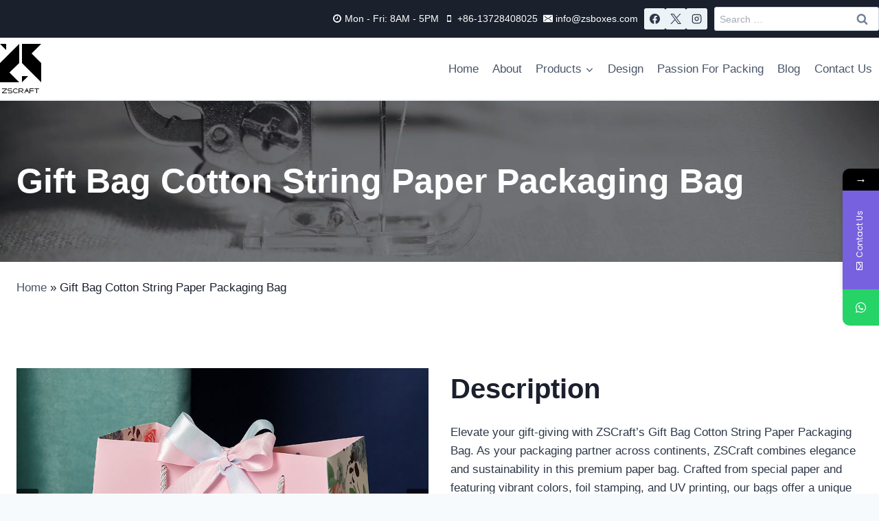

--- FILE ---
content_type: text/html; charset=UTF-8
request_url: https://zsboxes.com/gift-bag-cotton-string-paper-packaging-bag/
body_size: 37398
content:
<!doctype html>
<html lang="en-US" class="no-js" itemtype="https://schema.org/Blog" itemscope>
<head>
<meta charset="UTF-8">
<link rel="preload" href="https://zsboxes.com/wp-content/cache/fvm/min/1767595940-css6a7cb2e13cdf00443d4874d02ef69092aa29b6c820b062c4c2b80cc5d0602.css" as="style" media="all" /> 
<link rel="preload" href="https://zsboxes.com/wp-content/cache/fvm/min/1767595940-css15fdb09cb087b980cb53ef2a151f52d9b8e067bffa5671ba98a4ce39f1698.css" as="style" media="all" /> 
<link rel="preload" href="https://zsboxes.com/wp-content/cache/fvm/min/1767595940-csse462de67d0648af50662a611c2422d5475f85eb73eacc18c9bf8f0245d96c.css" as="style" media="all" /> 
<link rel="preload" href="https://zsboxes.com/wp-content/cache/fvm/min/1767595940-cssb7a5da6f2bd055b9390c81c80d03c5f3d4427ab722e997f7d1c302e1623c8.css" as="style" media="all" /> 
<link rel="preload" href="https://zsboxes.com/wp-content/cache/fvm/min/1767595940-cssd45d0a0846d7ecc9853f150ff0aef98304e836515590bb42305e8785fa13a.css" as="style" media="all" /> 
<link rel="preload" href="https://zsboxes.com/wp-content/cache/fvm/min/1767595940-csseaad93125bf3d924d344e27d83d6b3ba5387f8069ec189e7cb2e86bd80846.css" as="style" media="all" /> 
<link rel="preload" href="https://zsboxes.com/wp-content/cache/fvm/min/1767595940-csscbdb8e06eb3977747db7428b644efba1d06730c3b03cfeab13875a06310d6.css" as="style" media="all" /> 
<link rel="preload" href="https://zsboxes.com/wp-content/cache/fvm/min/1767595940-css75f5773e9d07864c59b907ad66651df4e5267a2d808d168b1f9b4a6810760.css" as="style" media="all" /> 
<link rel="preload" href="https://zsboxes.com/wp-content/cache/fvm/min/1767595940-csseffe4c0bb6a1181ae4ca54700200d5666f5301981c0515e58577e6e4abc79.css" as="style" media="all" /> 
<link rel="preload" href="https://zsboxes.com/wp-content/cache/fvm/min/1767595940-cssf5597e8f07f9f70966601a9c9c028c437dbd72c9fe8200414af1c3ddb06c5.css" as="style" media="all" /> 
<link rel="preload" href="https://zsboxes.com/wp-content/cache/fvm/min/1767595940-css6551fa2c315f354ab33422a8e797019faf535c7852363fbdc60b3585cd0e3.css" as="style" media="all" /> 
<link rel="preload" href="https://zsboxes.com/wp-content/cache/fvm/min/1767595940-cssd84ca2ac4762cf93af36c86c10166b91728a852267e418bc945f340e55b7f.css" as="style" media="all" /> 
<link rel="preload" href="https://zsboxes.com/wp-content/cache/fvm/min/1767595940-cssa23a3047e11b862801572c91defd8f6e818d8b2321b44dccd1a4f9fec2ac5.css" as="style" media="all" /> 
<link rel="preload" href="https://zsboxes.com/wp-content/cache/fvm/min/1767595940-css5171a435525d1a5051709632b7076361da0d19f6daffcbf01e1f4a14a2cdd.css" as="style" media="all" /> 
<link rel="preload" href="https://zsboxes.com/wp-content/cache/fvm/min/1767595940-css834799d0c6946935a271a72e94bc58f34b46de8cc16024bf40b3ea119990b.css" as="style" media="all" /> 
<link rel="preload" href="https://zsboxes.com/wp-content/cache/fvm/min/1767595940-css3d541737122188d8fe71d7484bec39e59c4e1890db2b7d5dba618fe73dac3.css" as="style" media="all" /> 
<link rel="preload" href="https://zsboxes.com/wp-content/cache/fvm/min/1767595940-cssce0f72f74089fa25769911491790492c20d3f68cd9c67b2c79c8436e3ab79.css" as="style" media="all" /> 
<link rel="preload" href="https://zsboxes.com/wp-content/cache/fvm/min/1767595940-css8d2aeede8b8a361d3b9366bdf0241429ec9990b8a5b3880a8fdfa429510d1.css" as="style" media="all" /> 
<link rel="preload" href="https://zsboxes.com/wp-content/cache/fvm/min/1767595940-css2c6993a979e3d6eff158c3feea4862e7127a24d0e1b0d05268d0a5fc8eaae.css" as="style" media="all" />
<script data-cfasync="false">if(navigator.userAgent.match(/MSIE|Internet Explorer/i)||navigator.userAgent.match(/Trident\/7\..*?rv:11/i)){var href=document.location.href;if(!href.match(/[?&]iebrowser/)){if(href.indexOf("?")==-1){if(href.indexOf("#")==-1){document.location.href=href+"?iebrowser=1"}else{document.location.href=href.replace("#","?iebrowser=1#")}}else{if(href.indexOf("#")==-1){document.location.href=href+"&iebrowser=1"}else{document.location.href=href.replace("#","&iebrowser=1#")}}}}</script>
<script data-cfasync="false">class FVMLoader{constructor(e){this.triggerEvents=e,this.eventOptions={passive:!0},this.userEventListener=this.triggerListener.bind(this),this.delayedScripts={normal:[],async:[],defer:[]},this.allJQueries=[]}_addUserInteractionListener(e){this.triggerEvents.forEach(t=>window.addEventListener(t,e.userEventListener,e.eventOptions))}_removeUserInteractionListener(e){this.triggerEvents.forEach(t=>window.removeEventListener(t,e.userEventListener,e.eventOptions))}triggerListener(){this._removeUserInteractionListener(this),"loading"===document.readyState?document.addEventListener("DOMContentLoaded",this._loadEverythingNow.bind(this)):this._loadEverythingNow()}async _loadEverythingNow(){this._runAllDelayedCSS(),this._delayEventListeners(),this._delayJQueryReady(this),this._handleDocumentWrite(),this._registerAllDelayedScripts(),await this._loadScriptsFromList(this.delayedScripts.normal),await this._loadScriptsFromList(this.delayedScripts.defer),await this._loadScriptsFromList(this.delayedScripts.async),await this._triggerDOMContentLoaded(),await this._triggerWindowLoad(),window.dispatchEvent(new Event("wpr-allScriptsLoaded"))}_registerAllDelayedScripts(){document.querySelectorAll("script[type=fvmdelay]").forEach(e=>{e.hasAttribute("src")?e.hasAttribute("async")&&!1!==e.async?this.delayedScripts.async.push(e):e.hasAttribute("defer")&&!1!==e.defer||"module"===e.getAttribute("data-type")?this.delayedScripts.defer.push(e):this.delayedScripts.normal.push(e):this.delayedScripts.normal.push(e)})}_runAllDelayedCSS(){document.querySelectorAll("link[rel=fvmdelay]").forEach(e=>{e.setAttribute("rel","stylesheet")})}async _transformScript(e){return await this._requestAnimFrame(),new Promise(t=>{const n=document.createElement("script");let r;[...e.attributes].forEach(e=>{let t=e.nodeName;"type"!==t&&("data-type"===t&&(t="type",r=e.nodeValue),n.setAttribute(t,e.nodeValue))}),e.hasAttribute("src")?(n.addEventListener("load",t),n.addEventListener("error",t)):(n.text=e.text,t()),e.parentNode.replaceChild(n,e)})}async _loadScriptsFromList(e){const t=e.shift();return t?(await this._transformScript(t),this._loadScriptsFromList(e)):Promise.resolve()}_delayEventListeners(){let e={};function t(t,n){!function(t){function n(n){return e[t].eventsToRewrite.indexOf(n)>=0?"wpr-"+n:n}e[t]||(e[t]={originalFunctions:{add:t.addEventListener,remove:t.removeEventListener},eventsToRewrite:[]},t.addEventListener=function(){arguments[0]=n(arguments[0]),e[t].originalFunctions.add.apply(t,arguments)},t.removeEventListener=function(){arguments[0]=n(arguments[0]),e[t].originalFunctions.remove.apply(t,arguments)})}(t),e[t].eventsToRewrite.push(n)}function n(e,t){let n=e[t];Object.defineProperty(e,t,{get:()=>n||function(){},set(r){e["wpr"+t]=n=r}})}t(document,"DOMContentLoaded"),t(window,"DOMContentLoaded"),t(window,"load"),t(window,"pageshow"),t(document,"readystatechange"),n(document,"onreadystatechange"),n(window,"onload"),n(window,"onpageshow")}_delayJQueryReady(e){let t=window.jQuery;Object.defineProperty(window,"jQuery",{get:()=>t,set(n){if(n&&n.fn&&!e.allJQueries.includes(n)){n.fn.ready=n.fn.init.prototype.ready=function(t){e.domReadyFired?t.bind(document)(n):document.addEventListener("DOMContentLoaded2",()=>t.bind(document)(n))};const t=n.fn.on;n.fn.on=n.fn.init.prototype.on=function(){if(this[0]===window){function e(e){return e.split(" ").map(e=>"load"===e||0===e.indexOf("load.")?"wpr-jquery-load":e).join(" ")}"string"==typeof arguments[0]||arguments[0]instanceof String?arguments[0]=e(arguments[0]):"object"==typeof arguments[0]&&Object.keys(arguments[0]).forEach(t=>{delete Object.assign(arguments[0],{[e(t)]:arguments[0][t]})[t]})}return t.apply(this,arguments),this},e.allJQueries.push(n)}t=n}})}async _triggerDOMContentLoaded(){this.domReadyFired=!0,await this._requestAnimFrame(),document.dispatchEvent(new Event("DOMContentLoaded2")),await this._requestAnimFrame(),window.dispatchEvent(new Event("DOMContentLoaded2")),await this._requestAnimFrame(),document.dispatchEvent(new Event("wpr-readystatechange")),await this._requestAnimFrame(),document.wpronreadystatechange&&document.wpronreadystatechange()}async _triggerWindowLoad(){await this._requestAnimFrame(),window.dispatchEvent(new Event("wpr-load")),await this._requestAnimFrame(),window.wpronload&&window.wpronload(),await this._requestAnimFrame(),this.allJQueries.forEach(e=>e(window).trigger("wpr-jquery-load")),window.dispatchEvent(new Event("wpr-pageshow")),await this._requestAnimFrame(),window.wpronpageshow&&window.wpronpageshow()}_handleDocumentWrite(){const e=new Map;document.write=document.writeln=function(t){const n=document.currentScript,r=document.createRange(),i=n.parentElement;let a=e.get(n);void 0===a&&(a=n.nextSibling,e.set(n,a));const s=document.createDocumentFragment();r.setStart(s,0),s.appendChild(r.createContextualFragment(t)),i.insertBefore(s,a)}}async _requestAnimFrame(){return new Promise(e=>requestAnimationFrame(e))}static run(){const e=new FVMLoader(["keydown","mousemove","touchmove","touchstart","touchend","wheel"]);e._addUserInteractionListener(e)}}FVMLoader.run();</script>
<meta name="viewport" content="width=device-width, initial-scale=1, minimum-scale=1">
<meta name='robots' content='index, follow, max-image-preview:large, max-snippet:-1, max-video-preview:-1' /><title>Gift Bag Cotton String Paper Packaging Bag - Zscraft</title>
<meta name="description" content="Gift Bag Cotton String Paper Packaging Bag Description Elevate your gift-giving with ZSCraft&#039;s Gift Bag Cotton String Paper Packaging Bag. As your" />
<link rel="canonical" href="https://zsboxes.com/gift-bag-cotton-string-paper-packaging-bag/" />
<meta property="og:locale" content="en_US" />
<meta property="og:type" content="article" />
<meta property="og:title" content="Gift Bag Cotton String Paper Packaging Bag" />
<meta property="og:description" content="Gift Bag Cotton String Paper Packaging Bag Description Elevate your gift-giving with ZSCraft&#039;s Gift Bag Cotton String Paper Packaging Bag. As your" />
<meta property="og:url" content="https://zsboxes.com/gift-bag-cotton-string-paper-packaging-bag/" />
<meta property="og:site_name" content="Zscraft" />
<meta property="article:published_time" content="2023-11-07T08:25:14+00:00" />
<meta property="article:modified_time" content="2023-11-15T10:04:21+00:00" />
<meta property="og:image" content="https://zsboxes.com/wp-content/uploads/2023/11/20230920165453.jpg" />
<meta property="og:image:width" content="800" />
<meta property="og:image:height" content="800" />
<meta property="og:image:type" content="image/jpeg" />
<meta name="author" content="mmldigi" />
<meta name="twitter:card" content="summary_large_image" />
<meta name="twitter:label1" content="Written by" />
<meta name="twitter:data1" content="mmldigi" />
<meta name="twitter:label2" content="Est. reading time" />
<meta name="twitter:data2" content="2 minutes" />
<script type="application/ld+json" class="yoast-schema-graph">{"@context":"https://schema.org","@graph":[{"@type":"Article","@id":"https://zsboxes.com/gift-bag-cotton-string-paper-packaging-bag/#article","isPartOf":{"@id":"https://zsboxes.com/gift-bag-cotton-string-paper-packaging-bag/"},"author":{"name":"mmldigi","@id":"https://zsboxes.com/#/schema/person/37cefa5ef1e0bd280c16dbd6086feda8"},"headline":"Gift Bag Cotton String Paper Packaging Bag","datePublished":"2023-11-07T08:25:14+00:00","dateModified":"2023-11-15T10:04:21+00:00","mainEntityOfPage":{"@id":"https://zsboxes.com/gift-bag-cotton-string-paper-packaging-bag/"},"wordCount":411,"publisher":{"@id":"https://zsboxes.com/#organization"},"image":{"@id":"https://zsboxes.com/gift-bag-cotton-string-paper-packaging-bag/#primaryimage"},"thumbnailUrl":"https://zsboxes.com/wp-content/uploads/2023/11/20230920165453.jpg","articleSection":["Paper Bag"],"inLanguage":"en-US"},{"@type":"WebPage","@id":"https://zsboxes.com/gift-bag-cotton-string-paper-packaging-bag/","url":"https://zsboxes.com/gift-bag-cotton-string-paper-packaging-bag/","name":"Gift Bag Cotton String Paper Packaging Bag - Zscraft","isPartOf":{"@id":"https://zsboxes.com/#website"},"primaryImageOfPage":{"@id":"https://zsboxes.com/gift-bag-cotton-string-paper-packaging-bag/#primaryimage"},"image":{"@id":"https://zsboxes.com/gift-bag-cotton-string-paper-packaging-bag/#primaryimage"},"thumbnailUrl":"https://zsboxes.com/wp-content/uploads/2023/11/20230920165453.jpg","datePublished":"2023-11-07T08:25:14+00:00","dateModified":"2023-11-15T10:04:21+00:00","description":"Gift Bag Cotton String Paper Packaging Bag Description Elevate your gift-giving with ZSCraft's Gift Bag Cotton String Paper Packaging Bag. As your","breadcrumb":{"@id":"https://zsboxes.com/gift-bag-cotton-string-paper-packaging-bag/#breadcrumb"},"inLanguage":"en-US","potentialAction":[{"@type":"ReadAction","target":["https://zsboxes.com/gift-bag-cotton-string-paper-packaging-bag/"]}]},{"@type":"ImageObject","inLanguage":"en-US","@id":"https://zsboxes.com/gift-bag-cotton-string-paper-packaging-bag/#primaryimage","url":"https://zsboxes.com/wp-content/uploads/2023/11/20230920165453.jpg","contentUrl":"https://zsboxes.com/wp-content/uploads/2023/11/20230920165453.jpg","width":800,"height":800,"caption":"Gift Bag Cotton String Paper Packaging Bag"},{"@type":"BreadcrumbList","@id":"https://zsboxes.com/gift-bag-cotton-string-paper-packaging-bag/#breadcrumb","itemListElement":[{"@type":"ListItem","position":1,"name":"Home","item":"https://zsboxes.com/"},{"@type":"ListItem","position":2,"name":"Gift Bag Cotton String Paper Packaging Bag"}]},{"@type":"WebSite","@id":"https://zsboxes.com/#website","url":"https://zsboxes.com/","name":"ZSCRAFT","description":"Your Packaging Partner Across Continents","publisher":{"@id":"https://zsboxes.com/#organization"},"potentialAction":[{"@type":"SearchAction","target":{"@type":"EntryPoint","urlTemplate":"https://zsboxes.com/?s={search_term_string}"},"query-input":{"@type":"PropertyValueSpecification","valueRequired":true,"valueName":"search_term_string"}}],"inLanguage":"en-US"},{"@type":"Organization","@id":"https://zsboxes.com/#organization","name":"ZSCRAFT","url":"https://zsboxes.com/","logo":{"@type":"ImageObject","inLanguage":"en-US","@id":"https://zsboxes.com/#/schema/logo/image/","url":"https://zsboxes.com/wp-content/uploads/2023/05/logo.gif","contentUrl":"https://zsboxes.com/wp-content/uploads/2023/05/logo.gif","width":70,"height":72,"caption":"ZSCRAFT"},"image":{"@id":"https://zsboxes.com/#/schema/logo/image/"},"publishingPrinciples":"https://zsboxes.com/publishing-principles/","ownershipFundingInfo":"https://zsboxes.com/ownership-funding-info/","actionableFeedbackPolicy":"https://zsboxes.com/actionable-feedback-policy/","correctionsPolicy":"https://zsboxes.com/corrections-policy/","ethicsPolicy":"https://zsboxes.com/ethics-policy/","diversityPolicy":"https://zsboxes.com/diversity-policy/","diversityStaffingReport":"https://zsboxes.com/diversity-staffing-reports/"},{"@type":"Person","@id":"https://zsboxes.com/#/schema/person/37cefa5ef1e0bd280c16dbd6086feda8","name":"mmldigi","image":{"@type":"ImageObject","inLanguage":"en-US","@id":"https://zsboxes.com/#/schema/person/image/","url":"https://secure.gravatar.com/avatar/4f04c4c182a3727df52af7c01a54ccc122e5f5d92923cc0f406aeb8cb37b5a72?s=96&d=mm&r=g","contentUrl":"https://secure.gravatar.com/avatar/4f04c4c182a3727df52af7c01a54ccc122e5f5d92923cc0f406aeb8cb37b5a72?s=96&d=mm&r=g","caption":"mmldigi"},"sameAs":["https://zsboxes.com"]}]}</script>
<link rel="alternate" type="application/rss+xml" title="Zscraft &raquo; Feed" href="https://zsboxes.com/feed/" />
<link rel="alternate" type="application/rss+xml" title="Zscraft &raquo; Comments Feed" href="https://zsboxes.com/comments/feed/" />
<link rel="alternate" type="application/rss+xml" title="Zscraft &raquo; Gift Bag Cotton String Paper Packaging Bag Comments Feed" href="https://zsboxes.com/gift-bag-cotton-string-paper-packaging-bag/feed/" />
<meta name="cdp-version" content="1.5.0" />
<link rel='stylesheet' id='kadence-kb-splide-css' href='https://zsboxes.com/wp-content/cache/fvm/min/1767595940-css6a7cb2e13cdf00443d4874d02ef69092aa29b6c820b062c4c2b80cc5d0602.css' media='all' />
<link rel='stylesheet' id='kadence-blocks-splide-css' href='https://zsboxes.com/wp-content/cache/fvm/min/1767595940-css15fdb09cb087b980cb53ef2a151f52d9b8e067bffa5671ba98a4ce39f1698.css' media='all' /> 
<script defer src="[data-uri]"></script>
<style id='wp-img-auto-sizes-contain-inline-css' media="all">img:is([sizes=auto i],[sizes^="auto," i]){contain-intrinsic-size:3000px 1500px}</style>
<style id='wp-block-library-inline-css' media="all">:root{--wp-block-synced-color:#7a00df;--wp-block-synced-color--rgb:122,0,223;--wp-bound-block-color:var(--wp-block-synced-color);--wp-editor-canvas-background:#ddd;--wp-admin-theme-color:#007cba;--wp-admin-theme-color--rgb:0,124,186;--wp-admin-theme-color-darker-10:#006ba1;--wp-admin-theme-color-darker-10--rgb:0,107,160.5;--wp-admin-theme-color-darker-20:#005a87;--wp-admin-theme-color-darker-20--rgb:0,90,135;--wp-admin-border-width-focus:2px}@media (min-resolution:192dpi){:root{--wp-admin-border-width-focus:1.5px}}.wp-element-button{cursor:pointer}:root .has-very-light-gray-background-color{background-color:#eee}:root .has-very-dark-gray-background-color{background-color:#313131}:root .has-very-light-gray-color{color:#eee}:root .has-very-dark-gray-color{color:#313131}:root .has-vivid-green-cyan-to-vivid-cyan-blue-gradient-background{background:linear-gradient(135deg,#00d084,#0693e3)}:root .has-purple-crush-gradient-background{background:linear-gradient(135deg,#34e2e4,#4721fb 50%,#ab1dfe)}:root .has-hazy-dawn-gradient-background{background:linear-gradient(135deg,#faaca8,#dad0ec)}:root .has-subdued-olive-gradient-background{background:linear-gradient(135deg,#fafae1,#67a671)}:root .has-atomic-cream-gradient-background{background:linear-gradient(135deg,#fdd79a,#004a59)}:root .has-nightshade-gradient-background{background:linear-gradient(135deg,#330968,#31cdcf)}:root .has-midnight-gradient-background{background:linear-gradient(135deg,#020381,#2874fc)}:root{--wp--preset--font-size--normal:16px;--wp--preset--font-size--huge:42px}.has-regular-font-size{font-size:1em}.has-larger-font-size{font-size:2.625em}.has-normal-font-size{font-size:var(--wp--preset--font-size--normal)}.has-huge-font-size{font-size:var(--wp--preset--font-size--huge)}.has-text-align-center{text-align:center}.has-text-align-left{text-align:left}.has-text-align-right{text-align:right}.has-fit-text{white-space:nowrap!important}#end-resizable-editor-section{display:none}.aligncenter{clear:both}.items-justified-left{justify-content:flex-start}.items-justified-center{justify-content:center}.items-justified-right{justify-content:flex-end}.items-justified-space-between{justify-content:space-between}.screen-reader-text{border:0;clip-path:inset(50%);height:1px;margin:-1px;overflow:hidden;padding:0;position:absolute;width:1px;word-wrap:normal!important}.screen-reader-text:focus{background-color:#ddd;clip-path:none;color:#444;display:block;font-size:1em;height:auto;left:5px;line-height:normal;padding:15px 23px 14px;text-decoration:none;top:5px;width:auto;z-index:100000}html :where(.has-border-color){border-style:solid}html :where([style*=border-top-color]){border-top-style:solid}html :where([style*=border-right-color]){border-right-style:solid}html :where([style*=border-bottom-color]){border-bottom-style:solid}html :where([style*=border-left-color]){border-left-style:solid}html :where([style*=border-width]){border-style:solid}html :where([style*=border-top-width]){border-top-style:solid}html :where([style*=border-right-width]){border-right-style:solid}html :where([style*=border-bottom-width]){border-bottom-style:solid}html :where([style*=border-left-width]){border-left-style:solid}html :where(img[class*=wp-image-]){height:auto;max-width:100%}:where(figure){margin:0 0 1em}html :where(.is-position-sticky){--wp-admin--admin-bar--position-offset:var(--wp-admin--admin-bar--height,0px)}@media screen and (max-width:600px){html :where(.is-position-sticky){--wp-admin--admin-bar--position-offset:0px}}</style>
<style id='wp-block-heading-inline-css' media="all">h1:where(.wp-block-heading).has-background,h2:where(.wp-block-heading).has-background,h3:where(.wp-block-heading).has-background,h4:where(.wp-block-heading).has-background,h5:where(.wp-block-heading).has-background,h6:where(.wp-block-heading).has-background{padding:1.25em 2.375em}h1.has-text-align-left[style*=writing-mode]:where([style*=vertical-lr]),h1.has-text-align-right[style*=writing-mode]:where([style*=vertical-rl]),h2.has-text-align-left[style*=writing-mode]:where([style*=vertical-lr]),h2.has-text-align-right[style*=writing-mode]:where([style*=vertical-rl]),h3.has-text-align-left[style*=writing-mode]:where([style*=vertical-lr]),h3.has-text-align-right[style*=writing-mode]:where([style*=vertical-rl]),h4.has-text-align-left[style*=writing-mode]:where([style*=vertical-lr]),h4.has-text-align-right[style*=writing-mode]:where([style*=vertical-rl]),h5.has-text-align-left[style*=writing-mode]:where([style*=vertical-lr]),h5.has-text-align-right[style*=writing-mode]:where([style*=vertical-rl]),h6.has-text-align-left[style*=writing-mode]:where([style*=vertical-lr]),h6.has-text-align-right[style*=writing-mode]:where([style*=vertical-rl]){rotate:180deg}</style>
<style id='wp-block-image-inline-css' media="all">.wp-block-image>a,.wp-block-image>figure>a{display:inline-block}.wp-block-image img{box-sizing:border-box;height:auto;max-width:100%;vertical-align:bottom}@media not (prefers-reduced-motion){.wp-block-image img.hide{visibility:hidden}.wp-block-image img.show{animation:show-content-image .4s}}.wp-block-image[style*=border-radius] img,.wp-block-image[style*=border-radius]>a{border-radius:inherit}.wp-block-image.has-custom-border img{box-sizing:border-box}.wp-block-image.aligncenter{text-align:center}.wp-block-image.alignfull>a,.wp-block-image.alignwide>a{width:100%}.wp-block-image.alignfull img,.wp-block-image.alignwide img{height:auto;width:100%}.wp-block-image .aligncenter,.wp-block-image .alignleft,.wp-block-image .alignright,.wp-block-image.aligncenter,.wp-block-image.alignleft,.wp-block-image.alignright{display:table}.wp-block-image .aligncenter>figcaption,.wp-block-image .alignleft>figcaption,.wp-block-image .alignright>figcaption,.wp-block-image.aligncenter>figcaption,.wp-block-image.alignleft>figcaption,.wp-block-image.alignright>figcaption{caption-side:bottom;display:table-caption}.wp-block-image .alignleft{float:left;margin:.5em 1em .5em 0}.wp-block-image .alignright{float:right;margin:.5em 0 .5em 1em}.wp-block-image .aligncenter{margin-left:auto;margin-right:auto}.wp-block-image :where(figcaption){margin-bottom:1em;margin-top:.5em}.wp-block-image.is-style-circle-mask img{border-radius:9999px}@supports ((-webkit-mask-image:none) or (mask-image:none)) or (-webkit-mask-image:none){.wp-block-image.is-style-circle-mask img{border-radius:0;-webkit-mask-image:url('data:image/svg+xml;utf8,<svg viewBox="0 0 100 100" xmlns="http://www.w3.org/2000/svg"><circle cx="50" cy="50" r="50"/></svg>');mask-image:url('data:image/svg+xml;utf8,<svg viewBox="0 0 100 100" xmlns="http://www.w3.org/2000/svg"><circle cx="50" cy="50" r="50"/></svg>');mask-mode:alpha;-webkit-mask-position:center;mask-position:center;-webkit-mask-repeat:no-repeat;mask-repeat:no-repeat;-webkit-mask-size:contain;mask-size:contain}}:root :where(.wp-block-image.is-style-rounded img,.wp-block-image .is-style-rounded img){border-radius:9999px}.wp-block-image figure{margin:0}.wp-lightbox-container{display:flex;flex-direction:column;position:relative}.wp-lightbox-container img{cursor:zoom-in}.wp-lightbox-container img:hover+button{opacity:1}.wp-lightbox-container button{align-items:center;backdrop-filter:blur(16px) saturate(180%);background-color:#5a5a5a40;border:none;border-radius:4px;cursor:zoom-in;display:flex;height:20px;justify-content:center;opacity:0;padding:0;position:absolute;right:16px;text-align:center;top:16px;width:20px;z-index:100}@media not (prefers-reduced-motion){.wp-lightbox-container button{transition:opacity .2s ease}}.wp-lightbox-container button:focus-visible{outline:3px auto #5a5a5a40;outline:3px auto -webkit-focus-ring-color;outline-offset:3px}.wp-lightbox-container button:hover{cursor:pointer;opacity:1}.wp-lightbox-container button:focus{opacity:1}.wp-lightbox-container button:focus,.wp-lightbox-container button:hover,.wp-lightbox-container button:not(:hover):not(:active):not(.has-background){background-color:#5a5a5a40;border:none}.wp-lightbox-overlay{box-sizing:border-box;cursor:zoom-out;height:100vh;left:0;overflow:hidden;position:fixed;top:0;visibility:hidden;width:100%;z-index:100000}.wp-lightbox-overlay .close-button{align-items:center;cursor:pointer;display:flex;justify-content:center;min-height:40px;min-width:40px;padding:0;position:absolute;right:calc(env(safe-area-inset-right) + 16px);top:calc(env(safe-area-inset-top) + 16px);z-index:5000000}.wp-lightbox-overlay .close-button:focus,.wp-lightbox-overlay .close-button:hover,.wp-lightbox-overlay .close-button:not(:hover):not(:active):not(.has-background){background:none;border:none}.wp-lightbox-overlay .lightbox-image-container{height:var(--wp--lightbox-container-height);left:50%;overflow:hidden;position:absolute;top:50%;transform:translate(-50%,-50%);transform-origin:top left;width:var(--wp--lightbox-container-width);z-index:9999999999}.wp-lightbox-overlay .wp-block-image{align-items:center;box-sizing:border-box;display:flex;height:100%;justify-content:center;margin:0;position:relative;transform-origin:0 0;width:100%;z-index:3000000}.wp-lightbox-overlay .wp-block-image img{height:var(--wp--lightbox-image-height);min-height:var(--wp--lightbox-image-height);min-width:var(--wp--lightbox-image-width);width:var(--wp--lightbox-image-width)}.wp-lightbox-overlay .wp-block-image figcaption{display:none}.wp-lightbox-overlay button{background:none;border:none}.wp-lightbox-overlay .scrim{background-color:#fff;height:100%;opacity:.9;position:absolute;width:100%;z-index:2000000}.wp-lightbox-overlay.active{visibility:visible}@media not (prefers-reduced-motion){.wp-lightbox-overlay.active{animation:turn-on-visibility .25s both}.wp-lightbox-overlay.active img{animation:turn-on-visibility .35s both}.wp-lightbox-overlay.show-closing-animation:not(.active){animation:turn-off-visibility .35s both}.wp-lightbox-overlay.show-closing-animation:not(.active) img{animation:turn-off-visibility .25s both}.wp-lightbox-overlay.zoom.active{animation:none;opacity:1;visibility:visible}.wp-lightbox-overlay.zoom.active .lightbox-image-container{animation:lightbox-zoom-in .4s}.wp-lightbox-overlay.zoom.active .lightbox-image-container img{animation:none}.wp-lightbox-overlay.zoom.active .scrim{animation:turn-on-visibility .4s forwards}.wp-lightbox-overlay.zoom.show-closing-animation:not(.active){animation:none}.wp-lightbox-overlay.zoom.show-closing-animation:not(.active) .lightbox-image-container{animation:lightbox-zoom-out .4s}.wp-lightbox-overlay.zoom.show-closing-animation:not(.active) .lightbox-image-container img{animation:none}.wp-lightbox-overlay.zoom.show-closing-animation:not(.active) .scrim{animation:turn-off-visibility .4s forwards}}@keyframes show-content-image{0%{visibility:hidden}99%{visibility:hidden}to{visibility:visible}}@keyframes turn-on-visibility{0%{opacity:0}to{opacity:1}}@keyframes turn-off-visibility{0%{opacity:1;visibility:visible}99%{opacity:0;visibility:visible}to{opacity:0;visibility:hidden}}@keyframes lightbox-zoom-in{0%{transform:translate(calc((-100vw + var(--wp--lightbox-scrollbar-width))/2 + var(--wp--lightbox-initial-left-position)),calc(-50vh + var(--wp--lightbox-initial-top-position))) scale(var(--wp--lightbox-scale))}to{transform:translate(-50%,-50%) scale(1)}}@keyframes lightbox-zoom-out{0%{transform:translate(-50%,-50%) scale(1);visibility:visible}99%{visibility:visible}to{transform:translate(calc((-100vw + var(--wp--lightbox-scrollbar-width))/2 + var(--wp--lightbox-initial-left-position)),calc(-50vh + var(--wp--lightbox-initial-top-position))) scale(var(--wp--lightbox-scale));visibility:hidden}}</style>
<style id='wp-block-list-inline-css' media="all">ol,ul{box-sizing:border-box}:root :where(.wp-block-list.has-background){padding:1.25em 2.375em}</style>
<style id='wp-block-paragraph-inline-css' media="all">.is-small-text{font-size:.875em}.is-regular-text{font-size:1em}.is-large-text{font-size:2.25em}.is-larger-text{font-size:3em}.has-drop-cap:not(:focus):first-letter{float:left;font-size:8.4em;font-style:normal;font-weight:100;line-height:.68;margin:.05em .1em 0 0;text-transform:uppercase}body.rtl .has-drop-cap:not(:focus):first-letter{float:none;margin-left:.1em}p.has-drop-cap.has-background{overflow:hidden}:root :where(p.has-background){padding:1.25em 2.375em}:where(p.has-text-color:not(.has-link-color)) a{color:inherit}p.has-text-align-left[style*="writing-mode:vertical-lr"],p.has-text-align-right[style*="writing-mode:vertical-rl"]{rotate:180deg}</style>
<style id='global-styles-inline-css' media="all">:root{--wp--preset--aspect-ratio--square:1;--wp--preset--aspect-ratio--4-3:4/3;--wp--preset--aspect-ratio--3-4:3/4;--wp--preset--aspect-ratio--3-2:3/2;--wp--preset--aspect-ratio--2-3:2/3;--wp--preset--aspect-ratio--16-9:16/9;--wp--preset--aspect-ratio--9-16:9/16;--wp--preset--color--black:#000000;--wp--preset--color--cyan-bluish-gray:#abb8c3;--wp--preset--color--white:#ffffff;--wp--preset--color--pale-pink:#f78da7;--wp--preset--color--vivid-red:#cf2e2e;--wp--preset--color--luminous-vivid-orange:#ff6900;--wp--preset--color--luminous-vivid-amber:#fcb900;--wp--preset--color--light-green-cyan:#7bdcb5;--wp--preset--color--vivid-green-cyan:#00d084;--wp--preset--color--pale-cyan-blue:#8ed1fc;--wp--preset--color--vivid-cyan-blue:#0693e3;--wp--preset--color--vivid-purple:#9b51e0;--wp--preset--color--theme-palette-1:var(--global-palette1);--wp--preset--color--theme-palette-2:var(--global-palette2);--wp--preset--color--theme-palette-3:var(--global-palette3);--wp--preset--color--theme-palette-4:var(--global-palette4);--wp--preset--color--theme-palette-5:var(--global-palette5);--wp--preset--color--theme-palette-6:var(--global-palette6);--wp--preset--color--theme-palette-7:var(--global-palette7);--wp--preset--color--theme-palette-8:var(--global-palette8);--wp--preset--color--theme-palette-9:var(--global-palette9);--wp--preset--color--theme-palette-10:var(--global-palette10);--wp--preset--color--theme-palette-11:var(--global-palette11);--wp--preset--color--theme-palette-12:var(--global-palette12);--wp--preset--color--theme-palette-13:var(--global-palette13);--wp--preset--color--theme-palette-14:var(--global-palette14);--wp--preset--color--theme-palette-15:var(--global-palette15);--wp--preset--gradient--vivid-cyan-blue-to-vivid-purple:linear-gradient(135deg,rgb(6,147,227) 0%,rgb(155,81,224) 100%);--wp--preset--gradient--light-green-cyan-to-vivid-green-cyan:linear-gradient(135deg,rgb(122,220,180) 0%,rgb(0,208,130) 100%);--wp--preset--gradient--luminous-vivid-amber-to-luminous-vivid-orange:linear-gradient(135deg,rgb(252,185,0) 0%,rgb(255,105,0) 100%);--wp--preset--gradient--luminous-vivid-orange-to-vivid-red:linear-gradient(135deg,rgb(255,105,0) 0%,rgb(207,46,46) 100%);--wp--preset--gradient--very-light-gray-to-cyan-bluish-gray:linear-gradient(135deg,rgb(238,238,238) 0%,rgb(169,184,195) 100%);--wp--preset--gradient--cool-to-warm-spectrum:linear-gradient(135deg,rgb(74,234,220) 0%,rgb(151,120,209) 20%,rgb(207,42,186) 40%,rgb(238,44,130) 60%,rgb(251,105,98) 80%,rgb(254,248,76) 100%);--wp--preset--gradient--blush-light-purple:linear-gradient(135deg,rgb(255,206,236) 0%,rgb(152,150,240) 100%);--wp--preset--gradient--blush-bordeaux:linear-gradient(135deg,rgb(254,205,165) 0%,rgb(254,45,45) 50%,rgb(107,0,62) 100%);--wp--preset--gradient--luminous-dusk:linear-gradient(135deg,rgb(255,203,112) 0%,rgb(199,81,192) 50%,rgb(65,88,208) 100%);--wp--preset--gradient--pale-ocean:linear-gradient(135deg,rgb(255,245,203) 0%,rgb(182,227,212) 50%,rgb(51,167,181) 100%);--wp--preset--gradient--electric-grass:linear-gradient(135deg,rgb(202,248,128) 0%,rgb(113,206,126) 100%);--wp--preset--gradient--midnight:linear-gradient(135deg,rgb(2,3,129) 0%,rgb(40,116,252) 100%);--wp--preset--font-size--small:var(--global-font-size-small);--wp--preset--font-size--medium:var(--global-font-size-medium);--wp--preset--font-size--large:var(--global-font-size-large);--wp--preset--font-size--x-large:42px;--wp--preset--font-size--larger:var(--global-font-size-larger);--wp--preset--font-size--xxlarge:var(--global-font-size-xxlarge);--wp--preset--spacing--20:0.44rem;--wp--preset--spacing--30:0.67rem;--wp--preset--spacing--40:1rem;--wp--preset--spacing--50:1.5rem;--wp--preset--spacing--60:2.25rem;--wp--preset--spacing--70:3.38rem;--wp--preset--spacing--80:5.06rem;--wp--preset--shadow--natural:6px 6px 9px rgba(0, 0, 0, 0.2);--wp--preset--shadow--deep:12px 12px 50px rgba(0, 0, 0, 0.4);--wp--preset--shadow--sharp:6px 6px 0px rgba(0, 0, 0, 0.2);--wp--preset--shadow--outlined:6px 6px 0px -3px rgb(255, 255, 255), 6px 6px rgb(0, 0, 0);--wp--preset--shadow--crisp:6px 6px 0px rgb(0, 0, 0)}:where(.is-layout-flex){gap:.5em}:where(.is-layout-grid){gap:.5em}body .is-layout-flex{display:flex}.is-layout-flex{flex-wrap:wrap;align-items:center}.is-layout-flex>:is(*,div){margin:0}body .is-layout-grid{display:grid}.is-layout-grid>:is(*,div){margin:0}:where(.wp-block-columns.is-layout-flex){gap:2em}:where(.wp-block-columns.is-layout-grid){gap:2em}:where(.wp-block-post-template.is-layout-flex){gap:1.25em}:where(.wp-block-post-template.is-layout-grid){gap:1.25em}.has-black-color{color:var(--wp--preset--color--black)!important}.has-cyan-bluish-gray-color{color:var(--wp--preset--color--cyan-bluish-gray)!important}.has-white-color{color:var(--wp--preset--color--white)!important}.has-pale-pink-color{color:var(--wp--preset--color--pale-pink)!important}.has-vivid-red-color{color:var(--wp--preset--color--vivid-red)!important}.has-luminous-vivid-orange-color{color:var(--wp--preset--color--luminous-vivid-orange)!important}.has-luminous-vivid-amber-color{color:var(--wp--preset--color--luminous-vivid-amber)!important}.has-light-green-cyan-color{color:var(--wp--preset--color--light-green-cyan)!important}.has-vivid-green-cyan-color{color:var(--wp--preset--color--vivid-green-cyan)!important}.has-pale-cyan-blue-color{color:var(--wp--preset--color--pale-cyan-blue)!important}.has-vivid-cyan-blue-color{color:var(--wp--preset--color--vivid-cyan-blue)!important}.has-vivid-purple-color{color:var(--wp--preset--color--vivid-purple)!important}.has-black-background-color{background-color:var(--wp--preset--color--black)!important}.has-cyan-bluish-gray-background-color{background-color:var(--wp--preset--color--cyan-bluish-gray)!important}.has-white-background-color{background-color:var(--wp--preset--color--white)!important}.has-pale-pink-background-color{background-color:var(--wp--preset--color--pale-pink)!important}.has-vivid-red-background-color{background-color:var(--wp--preset--color--vivid-red)!important}.has-luminous-vivid-orange-background-color{background-color:var(--wp--preset--color--luminous-vivid-orange)!important}.has-luminous-vivid-amber-background-color{background-color:var(--wp--preset--color--luminous-vivid-amber)!important}.has-light-green-cyan-background-color{background-color:var(--wp--preset--color--light-green-cyan)!important}.has-vivid-green-cyan-background-color{background-color:var(--wp--preset--color--vivid-green-cyan)!important}.has-pale-cyan-blue-background-color{background-color:var(--wp--preset--color--pale-cyan-blue)!important}.has-vivid-cyan-blue-background-color{background-color:var(--wp--preset--color--vivid-cyan-blue)!important}.has-vivid-purple-background-color{background-color:var(--wp--preset--color--vivid-purple)!important}.has-black-border-color{border-color:var(--wp--preset--color--black)!important}.has-cyan-bluish-gray-border-color{border-color:var(--wp--preset--color--cyan-bluish-gray)!important}.has-white-border-color{border-color:var(--wp--preset--color--white)!important}.has-pale-pink-border-color{border-color:var(--wp--preset--color--pale-pink)!important}.has-vivid-red-border-color{border-color:var(--wp--preset--color--vivid-red)!important}.has-luminous-vivid-orange-border-color{border-color:var(--wp--preset--color--luminous-vivid-orange)!important}.has-luminous-vivid-amber-border-color{border-color:var(--wp--preset--color--luminous-vivid-amber)!important}.has-light-green-cyan-border-color{border-color:var(--wp--preset--color--light-green-cyan)!important}.has-vivid-green-cyan-border-color{border-color:var(--wp--preset--color--vivid-green-cyan)!important}.has-pale-cyan-blue-border-color{border-color:var(--wp--preset--color--pale-cyan-blue)!important}.has-vivid-cyan-blue-border-color{border-color:var(--wp--preset--color--vivid-cyan-blue)!important}.has-vivid-purple-border-color{border-color:var(--wp--preset--color--vivid-purple)!important}.has-vivid-cyan-blue-to-vivid-purple-gradient-background{background:var(--wp--preset--gradient--vivid-cyan-blue-to-vivid-purple)!important}.has-light-green-cyan-to-vivid-green-cyan-gradient-background{background:var(--wp--preset--gradient--light-green-cyan-to-vivid-green-cyan)!important}.has-luminous-vivid-amber-to-luminous-vivid-orange-gradient-background{background:var(--wp--preset--gradient--luminous-vivid-amber-to-luminous-vivid-orange)!important}.has-luminous-vivid-orange-to-vivid-red-gradient-background{background:var(--wp--preset--gradient--luminous-vivid-orange-to-vivid-red)!important}.has-very-light-gray-to-cyan-bluish-gray-gradient-background{background:var(--wp--preset--gradient--very-light-gray-to-cyan-bluish-gray)!important}.has-cool-to-warm-spectrum-gradient-background{background:var(--wp--preset--gradient--cool-to-warm-spectrum)!important}.has-blush-light-purple-gradient-background{background:var(--wp--preset--gradient--blush-light-purple)!important}.has-blush-bordeaux-gradient-background{background:var(--wp--preset--gradient--blush-bordeaux)!important}.has-luminous-dusk-gradient-background{background:var(--wp--preset--gradient--luminous-dusk)!important}.has-pale-ocean-gradient-background{background:var(--wp--preset--gradient--pale-ocean)!important}.has-electric-grass-gradient-background{background:var(--wp--preset--gradient--electric-grass)!important}.has-midnight-gradient-background{background:var(--wp--preset--gradient--midnight)!important}.has-small-font-size{font-size:var(--wp--preset--font-size--small)!important}.has-medium-font-size{font-size:var(--wp--preset--font-size--medium)!important}.has-large-font-size{font-size:var(--wp--preset--font-size--large)!important}.has-x-large-font-size{font-size:var(--wp--preset--font-size--x-large)!important}</style>
<style id='classic-theme-styles-inline-css' media="all">/*! This file is auto-generated */ .wp-block-button__link{color:#fff;background-color:#32373c;border-radius:9999px;box-shadow:none;text-decoration:none;padding:calc(.667em + 2px) calc(1.333em + 2px);font-size:1.125em}.wp-block-file__button{background:#32373c;color:#fff;text-decoration:none}</style>
<link rel='stylesheet' id='kadence-global-css' href='https://zsboxes.com/wp-content/cache/fvm/min/1767595940-csse462de67d0648af50662a611c2422d5475f85eb73eacc18c9bf8f0245d96c.css' media='all' />
<style id='kadence-global-inline-css' media="all">:root{--global-palette1:#2B6CB0;--global-palette2:#215387;--global-palette3:#1A202C;--global-palette4:#2D3748;--global-palette5:#4A5568;--global-palette6:#718096;--global-palette7:#EDF2F7;--global-palette8:#F7FAFC;--global-palette9:#ffffff;--global-palette10:oklch(from var(--global-palette1) calc(l + 0.10 * (1 - l)) calc(c * 1.00) calc(h + 180) / 100%);--global-palette11:#13612e;--global-palette12:#1159af;--global-palette13:#b82105;--global-palette14:#f7630c;--global-palette15:#f5a524;--global-palette9rgb:255, 255, 255;--global-palette-highlight:var(--global-palette1);--global-palette-highlight-alt:var(--global-palette2);--global-palette-highlight-alt2:var(--global-palette9);--global-palette-btn-bg:var(--global-palette1);--global-palette-btn-bg-hover:var(--global-palette2);--global-palette-btn:var(--global-palette9);--global-palette-btn-hover:var(--global-palette9);--global-palette-btn-sec-bg:var(--global-palette7);--global-palette-btn-sec-bg-hover:var(--global-palette2);--global-palette-btn-sec:var(--global-palette3);--global-palette-btn-sec-hover:var(--global-palette9);--global-body-font-family:Arial, Helvetica, sans-serif;--global-heading-font-family:inherit;--global-primary-nav-font-family:inherit;--global-fallback-font:sans-serif;--global-display-fallback-font:sans-serif;--global-content-width:1290px;--global-content-wide-width:calc(1290px + 230px);--global-content-narrow-width:842px;--global-content-edge-padding:1.5rem;--global-content-boxed-padding:2rem;--global-calc-content-width:calc(1290px - var(--global-content-edge-padding) - var(--global-content-edge-padding) );--wp--style--global--content-size:var(--global-calc-content-width)}.wp-site-blocks{--global-vw:calc( 100vw - ( 0.5 * var(--scrollbar-offset)))}body{background:var(--global-palette8)}body,input,select,optgroup,textarea{font-style:normal;font-weight:400;font-size:17px;line-height:1.6;font-family:var(--global-body-font-family);color:var(--global-palette4)}.content-bg,body.content-style-unboxed .site{background:var(--global-palette9)}h1,h2,h3,h4,h5,h6{font-family:var(--global-heading-font-family)}h1{font-weight:700;font-size:32px;line-height:1.5;color:var(--global-palette3)}h2{font-weight:700;font-size:28px;line-height:1.5;color:var(--global-palette3)}h3{font-weight:700;font-size:24px;line-height:1.5;color:var(--global-palette3)}h4{font-weight:700;font-size:22px;line-height:1.5;color:var(--global-palette4)}h5{font-weight:700;font-size:20px;line-height:1.5;color:var(--global-palette4)}h6{font-weight:700;font-size:18px;line-height:1.5;color:var(--global-palette5)}.entry-hero .kadence-breadcrumbs{max-width:1290px}.site-container,.site-header-row-layout-contained,.site-footer-row-layout-contained,.entry-hero-layout-contained,.comments-area,.alignfull>.wp-block-cover__inner-container,.alignwide>.wp-block-cover__inner-container{max-width:var(--global-content-width)}.content-width-narrow .content-container.site-container,.content-width-narrow .hero-container.site-container{max-width:var(--global-content-narrow-width)}@media all and (min-width:1520px){.wp-site-blocks .content-container .alignwide{margin-left:-115px;margin-right:-115px;width:unset;max-width:unset}}@media all and (min-width:1102px){.content-width-narrow .wp-site-blocks .content-container .alignwide{margin-left:-130px;margin-right:-130px;width:unset;max-width:unset}}.content-style-boxed .wp-site-blocks .entry-content .alignwide{margin-left:calc(-1 * var( --global-content-boxed-padding ));margin-right:calc(-1 * var( --global-content-boxed-padding ))}.content-area{margin-top:5rem;margin-bottom:5rem}@media all and (max-width:1024px){.content-area{margin-top:3rem;margin-bottom:3rem}}@media all and (max-width:767px){.content-area{margin-top:2rem;margin-bottom:2rem}}@media all and (max-width:1024px){:root{--global-content-boxed-padding:2rem}}@media all and (max-width:767px){:root{--global-content-boxed-padding:1.5rem}}.entry-content-wrap{padding:2rem}@media all and (max-width:1024px){.entry-content-wrap{padding:2rem}}@media all and (max-width:767px){.entry-content-wrap{padding:1.5rem}}.entry.single-entry{box-shadow:0 15px 15px -10px rgba(0,0,0,.05)}.entry.loop-entry{box-shadow:0 15px 15px -10px rgba(0,0,0,.05)}.loop-entry .entry-content-wrap{padding:2rem}@media all and (max-width:1024px){.loop-entry .entry-content-wrap{padding:2rem}}@media all and (max-width:767px){.loop-entry .entry-content-wrap{padding:1.5rem}}button,.button,.wp-block-button__link,input[type="button"],input[type="reset"],input[type="submit"],.fl-button,.elementor-button-wrapper .elementor-button,.wc-block-components-checkout-place-order-button,.wc-block-cart__submit{box-shadow:0 0 0 -7px rgba(0,0,0,0)}button:hover,button:focus,button:active,.button:hover,.button:focus,.button:active,.wp-block-button__link:hover,.wp-block-button__link:focus,.wp-block-button__link:active,input[type="button"]:hover,input[type="button"]:focus,input[type="button"]:active,input[type="reset"]:hover,input[type="reset"]:focus,input[type="reset"]:active,input[type="submit"]:hover,input[type="submit"]:focus,input[type="submit"]:active,.elementor-button-wrapper .elementor-button:hover,.elementor-button-wrapper .elementor-button:focus,.elementor-button-wrapper .elementor-button:active,.wc-block-cart__submit:hover{box-shadow:0 15px 25px -7px rgba(0,0,0,.1)}.kb-button.kb-btn-global-outline.kb-btn-global-inherit{padding-top:calc(px - 2px);padding-right:calc(px - 2px);padding-bottom:calc(px - 2px);padding-left:calc(px - 2px)}@media all and (min-width:1025px){.transparent-header .entry-hero .entry-hero-container-inner{padding-top:calc(0px + 80px)}}@media all and (max-width:1024px){.mobile-transparent-header .entry-hero .entry-hero-container-inner{padding-top:80px}}@media all and (max-width:767px){.mobile-transparent-header .entry-hero .entry-hero-container-inner{padding-top:80px}}#kt-scroll-up-reader,#kt-scroll-up{border-radius:0 0 0 0;bottom:30px;font-size:1.2em;padding:.4em .4em .4em .4em}#kt-scroll-up-reader.scroll-up-side-right,#kt-scroll-up.scroll-up-side-right{right:30px}#kt-scroll-up-reader.scroll-up-side-left,#kt-scroll-up.scroll-up-side-left{left:30px}.entry-hero.post-hero-section .entry-header{min-height:200px}.loop-entry.type-post h2.entry-title{font-style:normal;font-weight:400;font-size:18px;font-family:Arial,Helvetica,sans-serif;color:var(--global-palette4)}@media all and (max-width:1024px){.mobile-transparent-header #masthead{position:absolute;left:0;right:0;z-index:100}.kadence-scrollbar-fixer.mobile-transparent-header #masthead{right:var(--scrollbar-offset,0)}.mobile-transparent-header #masthead,.mobile-transparent-header .site-top-header-wrap .site-header-row-container-inner,.mobile-transparent-header .site-main-header-wrap .site-header-row-container-inner,.mobile-transparent-header .site-bottom-header-wrap .site-header-row-container-inner{background:transparent}.site-header-row-tablet-layout-fullwidth,.site-header-row-tablet-layout-standard{padding:0}}@media all and (min-width:1025px){.transparent-header #masthead{position:absolute;left:0;right:0;z-index:100}.transparent-header.kadence-scrollbar-fixer #masthead{right:var(--scrollbar-offset,0)}.transparent-header #masthead,.transparent-header .site-top-header-wrap .site-header-row-container-inner,.transparent-header .site-main-header-wrap .site-header-row-container-inner,.transparent-header .site-bottom-header-wrap .site-header-row-container-inner{background:transparent}}.site-branding a.brand img{max-width:200px}.site-branding a.brand img.svg-logo-image{width:200px}.site-branding{padding:0 0 0 0}#masthead,#masthead .kadence-sticky-header.item-is-fixed:not(.item-at-start):not(.site-header-row-container):not(.site-main-header-wrap),#masthead .kadence-sticky-header.item-is-fixed:not(.item-at-start)>.site-header-row-container-inner{background:#fff}.site-main-header-wrap .site-header-row-container-inner{border-bottom:2px solid var(--global-palette7)}.site-main-header-inner-wrap{min-height:80px}.site-main-header-wrap .site-header-row-container-inner>.site-container{padding:5px 0 5px 0}.site-top-header-wrap .site-header-row-container-inner{background:var(--global-palette3)}.site-top-header-inner-wrap{min-height:0}.site-top-header-wrap .site-header-row-container-inner>.site-container{padding:10px 0 10px 0}.header-navigation[class*="header-navigation-style-underline"] .header-menu-container.primary-menu-container>ul>li>a:after{width:calc(100% - 1.2em)}.main-navigation .primary-menu-container>ul>li.menu-item>a{padding-left:calc(1.2em / 2);padding-right:calc(1.2em / 2);padding-top:.6em;padding-bottom:.6em;color:var(--global-palette5)}.main-navigation .primary-menu-container>ul>li.menu-item .dropdown-nav-special-toggle{right:calc(1.2em / 2)}.main-navigation .primary-menu-container>ul>li.menu-item>a:hover{color:var(--global-palette-highlight)}.main-navigation .primary-menu-container>ul>li.menu-item.current-menu-item>a{color:var(--global-palette3)}.header-navigation .header-menu-container ul ul.sub-menu,.header-navigation .header-menu-container ul ul.submenu{background:var(--global-palette9);box-shadow:inset 0 2px 13px 0 rgba(0,0,0,.3)}.header-navigation .header-menu-container ul ul li.menu-item,.header-menu-container ul.menu>li.kadence-menu-mega-enabled>ul>li.menu-item>a{border-bottom:1px solid rgba(113,128,150,.5);border-radius:0 0 0 0}.header-navigation .header-menu-container ul ul li.menu-item>a{width:400px;padding-top:1em;padding-bottom:1em;color:var(--global-palette4);font-style:normal;font-weight:400;font-size:14px;font-family:Arial,Helvetica,sans-serif}.header-navigation .header-menu-container ul ul li.menu-item>a:hover{color:var(--global-palette9);background:var(--global-palette4);border-radius:0 0 0 0}.header-navigation .header-menu-container ul ul li.menu-item.current-menu-item>a{color:var(--global-palette9);background:var(--global-palette4);border-radius:0 0 0 0}.mobile-toggle-open-container .menu-toggle-open,.mobile-toggle-open-container .menu-toggle-open:focus{color:var(--global-palette5);padding:.4em .6em .4em .6em;font-size:14px}.mobile-toggle-open-container .menu-toggle-open.menu-toggle-style-bordered{border:1px solid currentColor}.mobile-toggle-open-container .menu-toggle-open .menu-toggle-icon{font-size:20px}.mobile-toggle-open-container .menu-toggle-open:hover,.mobile-toggle-open-container .menu-toggle-open:focus-visible{color:var(--global-palette-highlight)}.mobile-navigation ul li{font-size:14px}.mobile-navigation ul li a{padding-top:1em;padding-bottom:1em}.mobile-navigation ul li>a,.mobile-navigation ul li.menu-item-has-children>.drawer-nav-drop-wrap{color:var(--global-palette8)}.mobile-navigation ul li.current-menu-item>a,.mobile-navigation ul li.current-menu-item.menu-item-has-children>.drawer-nav-drop-wrap{color:var(--global-palette-highlight)}.mobile-navigation ul li.menu-item-has-children .drawer-nav-drop-wrap,.mobile-navigation ul li:not(.menu-item-has-children) a{border-bottom:1px solid rgba(255,255,255,.1)}.mobile-navigation:not(.drawer-navigation-parent-toggle-true) ul li.menu-item-has-children .drawer-nav-drop-wrap button{border-left:1px solid rgba(255,255,255,.1)}#mobile-drawer .drawer-header .drawer-toggle{padding:.6em .15em .6em .15em;font-size:24px}.header-social-wrap .header-social-inner-wrap{font-size:.9em;gap:.3em}.header-social-wrap .header-social-inner-wrap .social-button{border:2px none transparent;border-radius:3px}.site-middle-footer-wrap .site-footer-row-container-inner{background:var(--global-palette3)}.site-middle-footer-inner-wrap{padding-top:30px;padding-bottom:30px;grid-column-gap:30px;grid-row-gap:30px}.site-middle-footer-inner-wrap .widget{margin-bottom:30px}.site-middle-footer-inner-wrap .site-footer-section:not(:last-child):after{right:calc(-30px / 2)}.site-top-footer-wrap .site-footer-row-container-inner{background:var(--global-palette3)}.site-top-footer-inner-wrap{padding-top:30px;padding-bottom:30px;grid-column-gap:30px;grid-row-gap:30px}.site-top-footer-inner-wrap .widget{margin-bottom:30px}.site-top-footer-inner-wrap .site-footer-section:not(:last-child):after{right:calc(-30px / 2)}.site-bottom-footer-wrap .site-footer-row-container-inner{background:var(--global-palette3)}.site-bottom-footer-inner-wrap{padding-top:30px;padding-bottom:30px;grid-column-gap:30px}.site-bottom-footer-inner-wrap .widget{margin-bottom:30px}.site-bottom-footer-inner-wrap .site-footer-section:not(:last-child):after{right:calc(-30px / 2)}#colophon .footer-html{font-style:normal;color:var(--global-palette9)}#colophon .site-footer-row-container .site-footer-row .footer-html a{color:var(--global-palette9)}#colophon .site-footer-row-container .site-footer-row .footer-html a:hover{color:var(--global-palette6)}.header-navigation-dropdown-direction-left ul ul.submenu,.header-navigation-dropdown-direction-left ul ul.sub-menu{right:0;left:auto}.rtl .header-navigation-dropdown-direction-right ul ul.submenu,.rtl .header-navigation-dropdown-direction-right ul ul.sub-menu{left:0;right:auto}.header-account-button .nav-drop-title-wrap>.kadence-svg-iconset,.header-account-button>.kadence-svg-iconset{font-size:1.2em}.site-header-item .header-account-button .nav-drop-title-wrap,.site-header-item .header-account-wrap>.header-account-button{display:flex;align-items:center}.header-account-style-icon_label .header-account-label{padding-left:5px}.header-account-style-label_icon .header-account-label{padding-right:5px}.site-header-item .header-account-wrap .header-account-button{text-decoration:none;box-shadow:none;color:inherit;background:transparent;padding:.6em 0em .6em 0em}.header-mobile-account-wrap .header-account-button .nav-drop-title-wrap>.kadence-svg-iconset,.header-mobile-account-wrap .header-account-button>.kadence-svg-iconset{font-size:1.2em}.header-mobile-account-wrap .header-account-button .nav-drop-title-wrap,.header-mobile-account-wrap>.header-account-button{display:flex;align-items:center}.header-mobile-account-wrap.header-account-style-icon_label .header-account-label{padding-left:5px}.header-mobile-account-wrap.header-account-style-label_icon .header-account-label{padding-right:5px}.header-mobile-account-wrap .header-account-button{text-decoration:none;box-shadow:none;color:inherit;background:transparent;padding:.6em 0em .6em 0em}#login-drawer .drawer-inner .drawer-content{display:flex;justify-content:center;align-items:center;position:absolute;top:0;bottom:0;left:0;right:0;padding:0}#loginform p label{display:block}#login-drawer #loginform{width:100%}#login-drawer #loginform input{width:100%}#login-drawer #loginform input[type="checkbox"]{width:auto}#login-drawer .drawer-inner .drawer-header{position:relative;z-index:100}#login-drawer .drawer-content_inner.widget_login_form_inner{padding:2em;width:100%;max-width:350px;border-radius:.25rem;background:var(--global-palette9);color:var(--global-palette4)}#login-drawer .lost_password a{color:var(--global-palette6)}#login-drawer .lost_password,#login-drawer .register-field{text-align:center}#login-drawer .widget_login_form_inner p{margin-top:1.2em;margin-bottom:0em}#login-drawer .widget_login_form_inner p:first-child{margin-top:0em}#login-drawer .widget_login_form_inner label{margin-bottom:.5em}#login-drawer hr.register-divider{margin:1.2em 0;border-width:1px}#login-drawer .register-field{font-size:90%}@media all and (min-width:1025px){#login-drawer hr.register-divider.hide-desktop{display:none}#login-drawer p.register-field.hide-desktop{display:none}}@media all and (max-width:1024px){#login-drawer hr.register-divider.hide-mobile{display:none}#login-drawer p.register-field.hide-mobile{display:none}}@media all and (max-width:767px){#login-drawer hr.register-divider.hide-mobile{display:none}#login-drawer p.register-field.hide-mobile{display:none}}.tertiary-navigation .tertiary-menu-container>ul>li.menu-item>a{padding-left:calc(1.2em / 2);padding-right:calc(1.2em / 2);padding-top:.6em;padding-bottom:.6em;color:var(--global-palette5)}.tertiary-navigation .tertiary-menu-container>ul>li.menu-item>a:hover{color:var(--global-palette-highlight)}.tertiary-navigation .tertiary-menu-container>ul>li.menu-item.current-menu-item>a{color:var(--global-palette3)}.header-navigation[class*="header-navigation-style-underline"] .header-menu-container.tertiary-menu-container>ul>li>a:after{width:calc(100% - 1.2em)}.quaternary-navigation .quaternary-menu-container>ul>li.menu-item>a{padding-left:calc(1.2em / 2);padding-right:calc(1.2em / 2);padding-top:.6em;padding-bottom:.6em;color:var(--global-palette5)}.quaternary-navigation .quaternary-menu-container>ul>li.menu-item>a:hover{color:var(--global-palette-highlight)}.quaternary-navigation .quaternary-menu-container>ul>li.menu-item.current-menu-item>a{color:var(--global-palette3)}.header-navigation[class*="header-navigation-style-underline"] .header-menu-container.quaternary-menu-container>ul>li>a:after{width:calc(100% - 1.2em)}#main-header .header-divider{border-right:1px solid var(--global-palette6);height:50%}#main-header .header-divider2{border-right:1px solid var(--global-palette6);height:50%}#main-header .header-divider3{border-right:1px solid var(--global-palette6);height:50%}#mobile-header .header-mobile-divider,#mobile-drawer .header-mobile-divider{border-right:1px solid var(--global-palette6);height:50%}#mobile-drawer .header-mobile-divider{border-top:1px solid var(--global-palette6);width:50%}#mobile-header .header-mobile-divider2{border-right:1px solid var(--global-palette6);height:50%}#mobile-drawer .header-mobile-divider2{border-top:1px solid var(--global-palette6);width:50%}.header-item-search-bar form ::-webkit-input-placeholder{color:currentColor;opacity:.5}.header-item-search-bar form ::placeholder{color:currentColor;opacity:.5}.header-search-bar form{max-width:100%;width:240px}.header-search-bar form input.search-field{font-style:normal;font-size:14px}.header-mobile-search-bar form{max-width:calc(100vw - var(--global-sm-spacing) - var(--global-sm-spacing));width:240px}.header-widget-lstyle-normal .header-widget-area-inner a:not(.button){text-decoration:underline}.element-contact-inner-wrap{display:flex;flex-wrap:wrap;align-items:center;margin-top:-.6em;margin-left:calc(-0.6em / 2);margin-right:calc(-0.6em / 2)}.element-contact-inner-wrap .header-contact-item{display:inline-flex;flex-wrap:wrap;align-items:center;color:var(--global-palette9);font-style:normal;font-size:14px;margin-top:.6em;margin-left:calc(0.6em / 2);margin-right:calc(0.6em / 2)}.element-contact-inner-wrap .header-contact-item .kadence-svg-iconset{font-size:1em}.header-contact-item img{display:inline-block}.header-contact-item .contact-label{margin-left:.3em}.rtl .header-contact-item .contact-label{margin-right:.3em;margin-left:0}.header-mobile-contact-wrap .element-contact-inner-wrap{display:flex;flex-wrap:wrap;align-items:center;margin-top:-.6em;margin-left:calc(-0.6em / 2);margin-right:calc(-0.6em / 2)}.header-mobile-contact-wrap .element-contact-inner-wrap .header-contact-item{display:inline-flex;flex-wrap:wrap;align-items:center;margin-top:.6em;margin-left:calc(0.6em / 2);margin-right:calc(0.6em / 2)}.header-mobile-contact-wrap .element-contact-inner-wrap .header-contact-item .kadence-svg-iconset{font-size:1em}#main-header .header-button2{box-shadow:0 0 0 -7px rgba(0,0,0,0)}#main-header .header-button2:hover{box-shadow:0 15px 25px -7px rgba(0,0,0,.1)}.mobile-header-button2-wrap .mobile-header-button-inner-wrap .mobile-header-button2{border:2px none transparent;box-shadow:0 0 0 -7px rgba(0,0,0,0)}.mobile-header-button2-wrap .mobile-header-button-inner-wrap .mobile-header-button2:hover{box-shadow:0 15px 25px -7px rgba(0,0,0,.1)}#widget-drawer.popup-drawer-layout-fullwidth .drawer-content .header-widget2,#widget-drawer.popup-drawer-layout-sidepanel .drawer-inner{max-width:400px}#widget-drawer.popup-drawer-layout-fullwidth .drawer-content .header-widget2{margin:0 auto}.widget-toggle-open{display:flex;align-items:center;background:transparent;box-shadow:none}.widget-toggle-open:hover,.widget-toggle-open:focus{border-color:currentColor;background:transparent;box-shadow:none}.widget-toggle-open .widget-toggle-icon{display:flex}.widget-toggle-open .widget-toggle-label{padding-right:5px}.rtl .widget-toggle-open .widget-toggle-label{padding-left:5px;padding-right:0}.widget-toggle-open .widget-toggle-label:empty,.rtl .widget-toggle-open .widget-toggle-label:empty{padding-right:0;padding-left:0}.widget-toggle-open-container .widget-toggle-open{color:var(--global-palette5);padding:.4em .6em .4em .6em;font-size:14px}.widget-toggle-open-container .widget-toggle-open.widget-toggle-style-bordered{border:1px solid currentColor}.widget-toggle-open-container .widget-toggle-open .widget-toggle-icon{font-size:20px}.widget-toggle-open-container .widget-toggle-open:hover,.widget-toggle-open-container .widget-toggle-open:focus{color:var(--global-palette-highlight)}#widget-drawer .header-widget-2style-normal a:not(.button){text-decoration:underline}#widget-drawer .header-widget-2style-plain a:not(.button){text-decoration:none}#widget-drawer .header-widget2 .widget-title{color:var(--global-palette9)}#widget-drawer .header-widget2{color:var(--global-palette8)}#widget-drawer .header-widget2 a:not(.button),#widget-drawer .header-widget2 .drawer-sub-toggle{color:var(--global-palette8)}#widget-drawer .header-widget2 a:not(.button):hover,#widget-drawer .header-widget2 .drawer-sub-toggle:hover{color:var(--global-palette9)}#mobile-secondary-site-navigation ul li{font-size:14px}#mobile-secondary-site-navigation ul li a{padding-top:1em;padding-bottom:1em}#mobile-secondary-site-navigation ul li>a,#mobile-secondary-site-navigation ul li.menu-item-has-children>.drawer-nav-drop-wrap{color:var(--global-palette8)}#mobile-secondary-site-navigation ul li.current-menu-item>a,#mobile-secondary-site-navigation ul li.current-menu-item.menu-item-has-children>.drawer-nav-drop-wrap{color:var(--global-palette-highlight)}#mobile-secondary-site-navigation ul li.menu-item-has-children .drawer-nav-drop-wrap,#mobile-secondary-site-navigation ul li:not(.menu-item-has-children) a{border-bottom:1px solid rgba(255,255,255,.1)}#mobile-secondary-site-navigation:not(.drawer-navigation-parent-toggle-true) ul li.menu-item-has-children .drawer-nav-drop-wrap button{border-left:1px solid rgba(255,255,255,.1)}</style>
<link rel='stylesheet' id='kadence-header-css' href='https://zsboxes.com/wp-content/cache/fvm/min/1767595940-cssb7a5da6f2bd055b9390c81c80d03c5f3d4427ab722e997f7d1c302e1623c8.css' media='all' />
<link rel='stylesheet' id='kadence-content-css' href='https://zsboxes.com/wp-content/cache/fvm/min/1767595940-cssd45d0a0846d7ecc9853f150ff0aef98304e836515590bb42305e8785fa13a.css' media='all' />
<link rel='stylesheet' id='kadence-footer-css' href='https://zsboxes.com/wp-content/cache/fvm/min/1767595940-csseaad93125bf3d924d344e27d83d6b3ba5387f8069ec189e7cb2e86bd80846.css' media='all' />
<link rel='stylesheet' id='menu-addons-css' href='https://zsboxes.com/wp-content/cache/fvm/min/1767595940-csscbdb8e06eb3977747db7428b644efba1d06730c3b03cfeab13875a06310d6.css' media='all' />
<link rel='stylesheet' id='kadence-blocks-rowlayout-css' href='https://zsboxes.com/wp-content/cache/fvm/min/1767595940-css75f5773e9d07864c59b907ad66651df4e5267a2d808d168b1f9b4a6810760.css' media='all' />
<link rel='stylesheet' id='kadence-blocks-column-css' href='https://zsboxes.com/wp-content/cache/fvm/min/1767595940-csseffe4c0bb6a1181ae4ca54700200d5666f5301981c0515e58577e6e4abc79.css' media='all' />
<style id='kadence-blocks-advancedheading-inline-css' media="all">.wp-block-kadence-advancedheading mark{background:transparent;border-style:solid;border-width:0}.wp-block-kadence-advancedheading mark.kt-highlight{color:#f76a0c}.kb-adv-heading-icon{display:inline-flex;justify-content:center;align-items:center}.is-layout-constrained>.kb-advanced-heading-link{display:block}.wp-block-kadence-advancedheading.has-background{padding:0}.single-content .kadence-advanced-heading-wrapper h1,.single-content .kadence-advanced-heading-wrapper h2,.single-content .kadence-advanced-heading-wrapper h3,.single-content .kadence-advanced-heading-wrapper h4,.single-content .kadence-advanced-heading-wrapper h5,.single-content .kadence-advanced-heading-wrapper h6{margin:1.5em 0 .5em}.single-content .kadence-advanced-heading-wrapper+*{margin-top:0}.kb-screen-reader-text{position:absolute;width:1px;height:1px;padding:0;margin:-1px;overflow:hidden;clip:rect(0,0,0,0)}</style>
<link rel='stylesheet' id='kadence-blocks-advancedgallery-css' href='https://zsboxes.com/wp-content/cache/fvm/min/1767595940-cssf5597e8f07f9f70966601a9c9c028c437dbd72c9fe8200414af1c3ddb06c5.css' media='all' />
<link rel='stylesheet' id='kadence-blocks-form-css' href='https://zsboxes.com/wp-content/cache/fvm/min/1767595940-css6551fa2c315f354ab33422a8e797019faf535c7852363fbdc60b3585cd0e3.css' media='all' />
<link rel='stylesheet' id='kadence-blocks-pro-modal-css' href='https://zsboxes.com/wp-content/cache/fvm/min/1767595940-cssd84ca2ac4762cf93af36c86c10166b91728a852267e418bc945f340e55b7f.css' media='all' />
<link rel='stylesheet' id='kadence-blocks-pro-postgrid-css' href='https://zsboxes.com/wp-content/cache/fvm/min/1767595940-cssa23a3047e11b862801572c91defd8f6e818d8b2321b44dccd1a4f9fec2ac5.css' media='all' />
<style id='kadence-blocks-global-variables-inline-css' media="all">:root{--global-kb-font-size-sm:clamp(0.8rem, 0.73rem + 0.217vw, 0.9rem);--global-kb-font-size-md:clamp(1.1rem, 0.995rem + 0.326vw, 1.25rem);--global-kb-font-size-lg:clamp(1.75rem, 1.576rem + 0.543vw, 2rem);--global-kb-font-size-xl:clamp(2.25rem, 1.728rem + 1.63vw, 3rem);--global-kb-font-size-xxl:clamp(2.5rem, 1.456rem + 3.26vw, 4rem);--global-kb-font-size-xxxl:clamp(2.75rem, 0.489rem + 7.065vw, 6rem)}</style>
<style id='kadence_blocks_css-inline-css' media="all">.kb-row-layout-id1487_d9568b-86>.kt-row-column-wrap{max-width:var(--global-content-width,1290px);padding-left:var(--global-content-edge-padding);padding-right:var(--global-content-edge-padding);padding-top:80px;padding-bottom:80px;grid-template-columns:minmax(0,1fr)}.kb-row-layout-id1487_d9568b-86{background-image:url(https://zsboxes.com/wp-content/uploads/2023/06/pu.webp);background-size:cover;background-position:center center;background-attachment:scroll;background-repeat:no-repeat}@media all and (max-width:767px){.kb-row-layout-id1487_d9568b-86>.kt-row-column-wrap{grid-template-columns:minmax(0,1fr)}}.kadence-column1487_a03338-85>.kt-inside-inner-col{column-gap:var(--global-kb-gap-sm,1rem)}.kadence-column1487_a03338-85>.kt-inside-inner-col{flex-direction:column}.kadence-column1487_a03338-85>.kt-inside-inner-col>.aligncenter{width:100%}@media all and (max-width:1024px){.kadence-column1487_a03338-85>.kt-inside-inner-col{flex-direction:column;justify-content:center}}@media all and (max-width:767px){.kadence-column1487_a03338-85>.kt-inside-inner-col{flex-direction:column;justify-content:center}}.wp-block-kadence-advancedheading.kt-adv-heading1487_d3319b-c0,.wp-block-kadence-advancedheading.kt-adv-heading1487_d3319b-c0[data-kb-block="kb-adv-heading1487_d3319b-c0"]{font-size:50px}.wp-block-kadence-advancedheading.kt-adv-heading1487_d3319b-c0 mark.kt-highlight,.wp-block-kadence-advancedheading.kt-adv-heading1487_d3319b-c0[data-kb-block="kb-adv-heading1487_d3319b-c0"] mark.kt-highlight{-webkit-box-decoration-break:clone;box-decoration-break:clone}.wp-block-kadence-advancedheading.kt-adv-heading1487_d3319b-c0 img.kb-inline-image,.wp-block-kadence-advancedheading.kt-adv-heading1487_d3319b-c0[data-kb-block="kb-adv-heading1487_d3319b-c0"] img.kb-inline-image{width:150px;display:inline-block}.kb-row-layout-id1487_155ac5-8a>.kt-row-column-wrap{max-width:var(--global-content-width,1290px);padding-left:var(--global-content-edge-padding);padding-right:var(--global-content-edge-padding);padding-top:var(--global-kb-row-default-top,var(--global-kb-spacing-sm,1.5rem));padding-bottom:var(--global-kb-row-default-bottom,var(--global-kb-spacing-sm,1.5rem));grid-template-columns:minmax(0,1fr)}@media all and (max-width:767px){.kb-row-layout-id1487_155ac5-8a>.kt-row-column-wrap{grid-template-columns:minmax(0,1fr)}}.kadence-column1487_b78cbe-50>.kt-inside-inner-col{column-gap:var(--global-kb-gap-sm,1rem)}.kadence-column1487_b78cbe-50>.kt-inside-inner-col{flex-direction:column}.kadence-column1487_b78cbe-50>.kt-inside-inner-col>.aligncenter{width:100%}.kadence-column1487_b78cbe-50,.kadence-column1487_b78cbe-50 h1,.kadence-column1487_b78cbe-50 h2,.kadence-column1487_b78cbe-50 h3,.kadence-column1487_b78cbe-50 h4,.kadence-column1487_b78cbe-50 h5,.kadence-column1487_b78cbe-50 h6{color:var(--global-palette3,#1A202C)}.kadence-column1487_b78cbe-50 a{color:var(--global-palette5,#4A5568)}.kadence-column1487_b78cbe-50 a:hover{color:var(--global-palette3,#1A202C)}@media all and (max-width:1024px){.kadence-column1487_b78cbe-50>.kt-inside-inner-col{flex-direction:column;justify-content:center}}@media all and (max-width:767px){.kadence-column1487_b78cbe-50>.kt-inside-inner-col{flex-direction:column;justify-content:center}}.kb-row-layout-id1487_8974f5-57>.kt-row-column-wrap{max-width:var(--global-content-width,1290px);padding-left:var(--global-content-edge-padding);padding-right:var(--global-content-edge-padding);padding-top:var(--global-kb-spacing-xxl,5rem);padding-bottom:var(--global-kb-spacing-sm,1.5rem);grid-template-columns:repeat(2,minmax(0,1fr))}@media all and (max-width:767px){.kb-row-layout-id1487_8974f5-57>.kt-row-column-wrap{grid-template-columns:minmax(0,1fr)}}.kadence-column1487_b76ce0-d4>.kt-inside-inner-col{column-gap:var(--global-kb-gap-sm,1rem)}.kadence-column1487_b76ce0-d4>.kt-inside-inner-col{flex-direction:column}.kadence-column1487_b76ce0-d4>.kt-inside-inner-col>.aligncenter{width:100%}@media all and (max-width:1024px){.kadence-column1487_b76ce0-d4>.kt-inside-inner-col{flex-direction:column;justify-content:center}}@media all and (max-width:767px){.kadence-column1487_b76ce0-d4>.kt-inside-inner-col{flex-direction:column;justify-content:center}}.kb-gallery-wrap-id-1487_f0319f-57.wp-block-kadence-advancedgallery{overflow:visible}.kb-gallery-wrap-id-1487_f0319f-57.wp-block-kadence-advancedgallery .kt-blocks-carousel{overflow:visible}.kadence-column1487_d704da-b2>.kt-inside-inner-col{column-gap:var(--global-kb-gap-sm,1rem)}.kadence-column1487_d704da-b2>.kt-inside-inner-col{flex-direction:column}.kadence-column1487_d704da-b2>.kt-inside-inner-col>.aligncenter{width:100%}@media all and (max-width:1024px){.kadence-column1487_d704da-b2>.kt-inside-inner-col{flex-direction:column;justify-content:center}}@media all and (max-width:767px){.kadence-column1487_d704da-b2>.kt-inside-inner-col{flex-direction:column;justify-content:center}}.wp-block-kadence-advancedheading.kt-adv-heading1487_efc223-7c,.wp-block-kadence-advancedheading.kt-adv-heading1487_efc223-7c[data-kb-block="kb-adv-heading1487_efc223-7c"]{font-size:40px}.wp-block-kadence-advancedheading.kt-adv-heading1487_efc223-7c mark.kt-highlight,.wp-block-kadence-advancedheading.kt-adv-heading1487_efc223-7c[data-kb-block="kb-adv-heading1487_efc223-7c"] mark.kt-highlight{-webkit-box-decoration-break:clone;box-decoration-break:clone}.wp-block-kadence-advancedheading.kt-adv-heading1487_efc223-7c img.kb-inline-image,.wp-block-kadence-advancedheading.kt-adv-heading1487_efc223-7c[data-kb-block="kb-adv-heading1487_efc223-7c"] img.kb-inline-image{width:150px;display:inline-block}.kadence-column1487_ada8ea-95>.kt-inside-inner-col{column-gap:var(--global-kb-gap-sm,1rem)}.kadence-column1487_ada8ea-95>.kt-inside-inner-col{flex-direction:column}.kadence-column1487_ada8ea-95>.kt-inside-inner-col>.aligncenter{width:100%}@media all and (max-width:1024px){.kadence-column1487_ada8ea-95>.kt-inside-inner-col{flex-direction:column;justify-content:center}}@media all and (max-width:767px){.kadence-column1487_ada8ea-95>.kt-inside-inner-col{flex-direction:column;justify-content:center}}.kadence-column1487_fbb45d-8c>.kt-inside-inner-col{column-gap:var(--global-kb-gap-sm,1rem)}.kadence-column1487_fbb45d-8c>.kt-inside-inner-col{flex-direction:column}.kadence-column1487_fbb45d-8c>.kt-inside-inner-col>.aligncenter{width:100%}.kadence-column1487_fbb45d-8c,.kt-inside-inner-col>.kadence-column1487_fbb45d-8c:not(.specificity){margin-top:50px}@media all and (max-width:1024px){.kadence-column1487_fbb45d-8c>.kt-inside-inner-col{flex-direction:column;justify-content:center}}@media all and (max-width:767px){.kadence-column1487_fbb45d-8c>.kt-inside-inner-col{flex-direction:column;justify-content:center}}.wp-block-kadence-advancedheading.kt-adv-heading_8b9752-65 mark.kt-highlight,.wp-block-kadence-advancedheading.kt-adv-heading_8b9752-65[data-kb-block="kb-adv-heading_8b9752-65"] mark.kt-highlight{-webkit-box-decoration-break:clone;box-decoration-break:clone}.wp-block-kadence-advancedheading.kt-adv-heading_8b9752-65 img.kb-inline-image,.wp-block-kadence-advancedheading.kt-adv-heading_8b9752-65[data-kb-block="kb-adv-heading_8b9752-65"] img.kb-inline-image{width:150px;display:inline-block}.kadence-form-_d631db-c7 .kb-form .kadence-blocks-form-field .kb-forms-submit{color:var(--global-palette9,#ffffff);background:var(--global-palette3,#1A202C)}.kadence-form-_d631db-c7 .kb-form .kadence-blocks-form-field .kb-forms-submit:hover,.kadence-form-_d631db-c7 .kb-form .kadence-blocks-form-field .kb-forms-submit:focus{color:var(--global-palette9,#ffffff);box-shadow:2px 2px 3px 0 rgba(0,0,0,.4);background:var(--global-palette6,#718096)}.kb-form input.kadence-blocks-field.verify{opacity:0;position:absolute;top:0;left:0;width:0;height:0;z-index:-1}.kb-row-layout-id1487_8a742e-4b>.kt-row-column-wrap{max-width:var(--global-content-width,1290px);padding-left:var(--global-content-edge-padding);padding-right:var(--global-content-edge-padding);padding-top:var(--global-kb-row-default-top,var(--global-kb-spacing-sm,1.5rem));padding-bottom:var(--global-kb-row-default-bottom,var(--global-kb-spacing-sm,1.5rem));grid-template-columns:minmax(0,1fr)}@media all and (max-width:767px){.kb-row-layout-id1487_8a742e-4b>.kt-row-column-wrap{grid-template-columns:minmax(0,1fr)}}.kadence-column1487_ac5f71-97>.kt-inside-inner-col{column-gap:var(--global-kb-gap-sm,1rem)}.kadence-column1487_ac5f71-97>.kt-inside-inner-col{flex-direction:column}.kadence-column1487_ac5f71-97>.kt-inside-inner-col>.aligncenter{width:100%}@media all and (max-width:1024px){.kadence-column1487_ac5f71-97>.kt-inside-inner-col{flex-direction:column;justify-content:center}}@media all and (max-width:767px){.kadence-column1487_ac5f71-97>.kt-inside-inner-col{flex-direction:column;justify-content:center}}.kb-row-layout-id1487_2c1e83-bc>.kt-row-column-wrap{max-width:var(--global-content-width,1290px);padding-left:var(--global-content-edge-padding);padding-right:var(--global-content-edge-padding);padding-top:var(--global-kb-row-default-top,var(--global-kb-spacing-sm,1.5rem));padding-bottom:var(--global-kb-row-default-bottom,var(--global-kb-spacing-sm,1.5rem));grid-template-columns:minmax(0,1fr)}@media all and (max-width:767px){.kb-row-layout-id1487_2c1e83-bc>.kt-row-column-wrap{grid-template-columns:minmax(0,1fr)}}.kadence-column1487_d140cc-14>.kt-inside-inner-col{column-gap:var(--global-kb-gap-sm,1rem)}.kadence-column1487_d140cc-14>.kt-inside-inner-col{flex-direction:column}.kadence-column1487_d140cc-14>.kt-inside-inner-col>.aligncenter{width:100%}@media all and (max-width:1024px){.kadence-column1487_d140cc-14>.kt-inside-inner-col{flex-direction:column;justify-content:center}}@media all and (max-width:767px){.kadence-column1487_d140cc-14>.kt-inside-inner-col{flex-direction:column;justify-content:center}}.wp-block-kadence-advancedheading.kt-adv-heading1487_044a64-34 mark.kt-highlight,.wp-block-kadence-advancedheading.kt-adv-heading1487_044a64-34[data-kb-block="kb-adv-heading1487_044a64-34"] mark.kt-highlight{-webkit-box-decoration-break:clone;box-decoration-break:clone}.wp-block-kadence-advancedheading.kt-adv-heading1487_044a64-34 img.kb-inline-image,.wp-block-kadence-advancedheading.kt-adv-heading1487_044a64-34[data-kb-block="kb-adv-heading1487_044a64-34"] img.kb-inline-image{width:150px;display:inline-block}</style>
<style id='kadence_blocks_pro_css-inline-css' media="all">#kt-modal1487_b2170f-ab .kt-blocks-modal-link{color:#555;background:transparent;border-color:#555;border-radius:4px;font-size:20px;line-height:24px;border-width:1px 1px 1px 1px;padding:8px 16px 8px 16px;margin:0 0 0 0}#kt-modal1487_b2170f-ab .kt-blocks-modal-link:hover,#kt-modal1487_b2170f-ab .kt-blocks-modal-link:focus{color:#fff;background:var(--global-palette3,#1A202C);border-color:#444}.kt-post-loop1487_01f662-c9 .kt-post-grid-wrap{gap:20px 20px}.kt-post-loop1487_01f662-c9 .kt-blocks-post-grid-item{border-top:1px solid #eee;border-right:1px solid #eee;border-bottom:1px solid #eee;border-left:1px solid #eee;overflow:hidden}.kt-post-loop1487_01f662-c9 .kt-blocks-post-grid-item .kt-blocks-post-grid-item-inner{padding-top:0;padding-right:5px;padding-bottom:0;padding-left:5px}.kt-post-loop1487_01f662-c9 .kt-blocks-post-grid-item .kt-blocks-post-grid-item-inner{text-align:center}.kt-post-loop1487_01f662-c9 .kt-blocks-post-grid-item .kt-blocks-post-top-meta{justify-content:center}.kt-post-loop1487_01f662-c9 .kt-blocks-post-grid-item header{padding-top:0;padding-right:0;padding-bottom:10px;padding-left:0}.kt-post-loop1487_01f662-c9 .kt-blocks-post-grid-item .entry-title{padding-top:10px;padding-right:0;padding-bottom:5px;padding-left:0;margin:0 0 0 0;font-size:15px;line-height:30px}.kt-post-loop1487_01f662-c9 .kt-blocks-post-grid-item .entry-title:hover{color:var(--global-palette5,#4A5568)}.kt-post-loop1487_01f662-c9 .kt-blocks-post-grid-item .kt-blocks-post-top-meta{color:#777}.kt-post-loop1487_01f662-c9 .kt-blocks-post-grid-item .kt-blocks-post-top-meta a{color:#777}.kt-post-loop1487_01f662-c9 .kt-blocks-post-grid-item .kt-blocks-post-top-meta a:hover{color:#444}.kt-post-loop1487_01f662-c9 .kt-blocks-post-footer{color:#777;font-size:12px;line-height:20px}.kt-post-loop1487_01f662-c9 .kt-blocks-post-footer a{color:#777}.kt-post-loop1487_01f662-c9 .kt-blocks-post-footer a:hover{color:#444}@media all and (max-width:1024px){.kt-post-loop1487_01f662-c9 .kt-blocks-post-grid-item{border-top:1px solid #eee;border-right:1px solid #eee;border-bottom:1px solid #eee;border-left:1px solid #eee}}@media all and (max-width:767px){.kt-post-loop1487_01f662-c9 .kt-blocks-post-grid-item{border-top:1px solid #eee;border-right:1px solid #eee;border-bottom:1px solid #eee;border-left:1px solid #eee}}</style>
<link rel='stylesheet' id='mystickyelements-google-fonts-css' href='https://zsboxes.com/wp-content/cache/fvm/min/1767595940-css5171a435525d1a5051709632b7076361da0d19f6daffcbf01e1f4a14a2cdd.css' media='all' />
<link rel='stylesheet' id='font-awesome-css-css' href='https://zsboxes.com/wp-content/cache/fvm/min/1767595940-css834799d0c6946935a271a72e94bc58f34b46de8cc16024bf40b3ea119990b.css' media='all' />
<link rel='stylesheet' id='mystickyelements-front-css-css' href='https://zsboxes.com/wp-content/cache/fvm/min/1767595940-css3d541737122188d8fe71d7484bec39e59c4e1890db2b7d5dba618fe73dac3.css' media='all' />
<link rel='stylesheet' id='intl-tel-input-css' href='https://zsboxes.com/wp-content/cache/fvm/min/1767595940-cssce0f72f74089fa25769911491790492c20d3f68cd9c67b2c79c8436e3ab79.css' media='all' /> 
<script defer src="https://www.googletagmanager.com/gtag/js?id=GT-5MCRB7M" id="google_gtagjs-js"></script>
<script defer id="google_gtagjs-js-after" src="[data-uri]"></script>
<script defer src="https://zsboxes.com/wp-includes/js/jquery/jquery.min.js?ver=3.7.1" id="jquery-core-js"></script>
<script defer src="https://zsboxes.com/wp-includes/js/jquery/jquery-migrate.min.js?ver=3.4.1" id="jquery-migrate-js"></script>
<script defer src="[data-uri]"></script>
<script defer src="[data-uri]"></script>
<link rel="icon" href="https://zsboxes.com/wp-content/uploads/2023/05/ZS-favicion.png" sizes="192x192" />
<link rel='stylesheet' id='kadence-blocks-post-grid-css' href='https://zsboxes.com/wp-content/cache/fvm/min/1767595940-cssa23a3047e11b862801572c91defd8f6e818d8b2321b44dccd1a4f9fec2ac5.css' media='all' />
<link rel='stylesheet' id='kb-button-deprecated-styles-css' href='https://zsboxes.com/wp-content/cache/fvm/min/1767595940-css8d2aeede8b8a361d3b9366bdf0241429ec9990b8a5b3880a8fdfa429510d1.css' media='all' />
</head>
<body class="wp-singular post-template-default single single-post postid-1487 single-format-standard wp-custom-logo wp-embed-responsive wp-theme-kadence footer-on-bottom hide-focus-outline link-style-no-underline content-title-style-hide content-width-fullwidth content-style-unboxed content-vertical-padding-hide non-transparent-header mobile-non-transparent-header"> 
<noscript><iframe src="https://www.googletagmanager.com/ns.html?id=GTM-KKSPFFR5"
height="0" width="0" style="display:none;visibility:hidden"></iframe></noscript>
<div id="wrapper" class="site wp-site-blocks"> <a class="skip-link screen-reader-text scroll-ignore" href="#main">Skip to content</a><header id="masthead" class="site-header" role="banner" itemtype="https://schema.org/WPHeader" itemscope><div id="main-header" class="site-header-wrap"><div class="site-header-inner-wrap"><div class="site-header-upper-wrap"><div class="site-header-upper-inner-wrap"><div class="site-top-header-wrap site-header-row-container site-header-focus-item site-header-row-layout-standard" data-section="kadence_customizer_header_top"><div class="site-header-row-container-inner"><div class="site-container"><div class="site-top-header-inner-wrap site-header-row site-header-row-has-sides site-header-row-no-center"><div class="site-header-top-section-left site-header-section site-header-section-left"></div><div class="site-header-top-section-right site-header-section site-header-section-right"><div class="site-header-item site-header-focus-item" data-section="kadence_customizer_header_contact"><div class="header-contact-wrap"><div class="header-contact-inner-wrap element-contact-inner-wrap inner-link-style-plain"><span class="contact-button header-contact-item"><span class="kadence-svg-iconset"><svg class="kadence-svg-icon kadence-hours-svg" fill="currentColor" version="1.1" xmlns="http://www.w3.org/2000/svg" width="24" height="28" viewBox="0 0 24 28"><title>Hours</title><path d="M14 8.5v7c0 0.281-0.219 0.5-0.5 0.5h-5c-0.281 0-0.5-0.219-0.5-0.5v-1c0-0.281 0.219-0.5 0.5-0.5h3.5v-5.5c0-0.281 0.219-0.5 0.5-0.5h1c0.281 0 0.5 0.219 0.5 0.5zM20.5 14c0-4.688-3.813-8.5-8.5-8.5s-8.5 3.813-8.5 8.5 3.813 8.5 8.5 8.5 8.5-3.813 8.5-8.5zM24 14c0 6.625-5.375 12-12 12s-12-5.375-12-12 5.375-12 12-12 12 5.375 12 12z"></path> </svg></span><span class="contact-label">Mon - Fri: 8AM - 5PM</span></span><a href="tel:+8613728408025" class="contact-button header-contact-item"><span class="kadence-svg-iconset"><svg class="kadence-svg-icon kadence-phone-svg" fill="currentColor" version="1.1" xmlns="http://www.w3.org/2000/svg" width="12" height="28" viewBox="0 0 12 28"><title>Phone</title><path d="M7.25 22c0-0.688-0.562-1.25-1.25-1.25s-1.25 0.562-1.25 1.25 0.562 1.25 1.25 1.25 1.25-0.562 1.25-1.25zM10.5 19.5v-11c0-0.266-0.234-0.5-0.5-0.5h-8c-0.266 0-0.5 0.234-0.5 0.5v11c0 0.266 0.234 0.5 0.5 0.5h8c0.266 0 0.5-0.234 0.5-0.5zM7.5 6.25c0-0.141-0.109-0.25-0.25-0.25h-2.5c-0.141 0-0.25 0.109-0.25 0.25s0.109 0.25 0.25 0.25h2.5c0.141 0 0.25-0.109 0.25-0.25zM12 6v16c0 1.094-0.906 2-2 2h-8c-1.094 0-2-0.906-2-2v-16c0-1.094 0.906-2 2-2h8c1.094 0 2 0.906 2 2z"></path> </svg></span><span class="contact-label">+86-13728408025</span></a><a href="mailto:info@zsboxes.com" class="contact-button header-contact-item"><span class="kadence-svg-iconset"><svg class="kadence-svg-icon kadence-email-svg" fill="currentColor" version="1.1" xmlns="http://www.w3.org/2000/svg" width="16" height="16" viewBox="0 0 16 16"><title>Email</title><path d="M15 2h-14c-0.55 0-1 0.45-1 1v10c0 0.55 0.45 1 1 1h14c0.55 0 1-0.45 1-1v-10c0-0.55-0.45-1-1-1zM5.831 9.773l-3 2.182c-0.1 0.073-0.216 0.108-0.33 0.108-0.174 0-0.345-0.080-0.455-0.232-0.183-0.251-0.127-0.603 0.124-0.786l3-2.182c0.251-0.183 0.603-0.127 0.786 0.124s0.127 0.603-0.124 0.786zM13.955 11.831c-0.11 0.151-0.282 0.232-0.455 0.232-0.115 0-0.23-0.035-0.33-0.108l-3-2.182c-0.251-0.183-0.307-0.534-0.124-0.786s0.535-0.307 0.786-0.124l3 2.182c0.251 0.183 0.307 0.535 0.124 0.786zM13.831 4.955l-5.5 4c-0.099 0.072-0.215 0.108-0.331 0.108s-0.232-0.036-0.331-0.108l-5.5-4c-0.251-0.183-0.307-0.534-0.124-0.786s0.535-0.307 0.786-0.124l5.169 3.759 5.169-3.759c0.251-0.183 0.603-0.127 0.786 0.124s0.127 0.603-0.124 0.786z"></path> </svg></span><span class="contact-label">info@zsboxes.com</span></a></div></div></div><div class="site-header-item site-header-focus-item" data-section="kadence_customizer_header_social"><div class="header-social-wrap"><div class="header-social-inner-wrap element-social-inner-wrap social-show-label-false social-style-filled"><a href="" aria-label="Facebook" target="_blank" rel="noopener noreferrer" class="social-button header-social-item social-link-facebook"><span class="kadence-svg-iconset"><svg class="kadence-svg-icon kadence-facebook-svg" fill="currentColor" version="1.1" xmlns="http://www.w3.org/2000/svg" width="32" height="32" viewBox="0 0 32 32"><title>Facebook</title><path d="M31.997 15.999c0-8.836-7.163-15.999-15.999-15.999s-15.999 7.163-15.999 15.999c0 7.985 5.851 14.604 13.499 15.804v-11.18h-4.062v-4.625h4.062v-3.525c0-4.010 2.389-6.225 6.043-6.225 1.75 0 3.581 0.313 3.581 0.313v3.937h-2.017c-1.987 0-2.607 1.233-2.607 2.498v3.001h4.437l-0.709 4.625h-3.728v11.18c7.649-1.2 13.499-7.819 13.499-15.804z"></path> </svg></span></a><a href="" aria-label="X" target="_blank" rel="noopener noreferrer" class="social-button header-social-item social-link-twitter"><span class="kadence-svg-iconset"><svg class="kadence-svg-icon kadence-twitter-x-svg" fill="currentColor" version="1.1" xmlns="http://www.w3.org/2000/svg" width="23" height="24" viewBox="0 0 23 24"><title>X</title><path d="M13.969 10.157l8.738-10.157h-2.071l-7.587 8.819-6.060-8.819h-6.989l9.164 13.336-9.164 10.651h2.071l8.012-9.313 6.4 9.313h6.989l-9.503-13.831zM11.133 13.454l-8.316-11.895h3.181l14.64 20.941h-3.181l-6.324-9.046z"></path> </svg></span></a><a href="" aria-label="Instagram" target="_blank" rel="noopener noreferrer" class="social-button header-social-item social-link-instagram"><span class="kadence-svg-iconset"><svg class="kadence-svg-icon kadence-instagram-alt-svg" fill="currentColor" version="1.1" xmlns="http://www.w3.org/2000/svg" width="24" height="24" viewBox="0 0 24 24"><title>Instagram</title><path d="M7 1c-1.657 0-3.158 0.673-4.243 1.757s-1.757 2.586-1.757 4.243v10c0 1.657 0.673 3.158 1.757 4.243s2.586 1.757 4.243 1.757h10c1.657 0 3.158-0.673 4.243-1.757s1.757-2.586 1.757-4.243v-10c0-1.657-0.673-3.158-1.757-4.243s-2.586-1.757-4.243-1.757zM7 3h10c1.105 0 2.103 0.447 2.828 1.172s1.172 1.723 1.172 2.828v10c0 1.105-0.447 2.103-1.172 2.828s-1.723 1.172-2.828 1.172h-10c-1.105 0-2.103-0.447-2.828-1.172s-1.172-1.723-1.172-2.828v-10c0-1.105 0.447-2.103 1.172-2.828s1.723-1.172 2.828-1.172zM16.989 11.223c-0.15-0.972-0.571-1.857-1.194-2.567-0.754-0.861-1.804-1.465-3.009-1.644-0.464-0.074-0.97-0.077-1.477-0.002-1.366 0.202-2.521 0.941-3.282 1.967s-1.133 2.347-0.93 3.712 0.941 2.521 1.967 3.282 2.347 1.133 3.712 0.93 2.521-0.941 3.282-1.967 1.133-2.347 0.93-3.712zM15.011 11.517c0.122 0.82-0.1 1.609-0.558 2.227s-1.15 1.059-1.969 1.18-1.609-0.1-2.227-0.558-1.059-1.15-1.18-1.969 0.1-1.609 0.558-2.227 1.15-1.059 1.969-1.18c0.313-0.046 0.615-0.042 0.87-0.002 0.74 0.11 1.366 0.47 1.818 0.986 0.375 0.428 0.63 0.963 0.72 1.543zM17.5 7.5c0.552 0 1-0.448 1-1s-0.448-1-1-1-1 0.448-1 1 0.448 1 1 1z"></path> </svg></span></a></div></div></div><div class="site-header-item site-header-focus-item" data-section="kadence_customizer_header_search_bar"><div class="header-search-bar header-item-search-bar"><form role="search" method="get" class="search-form" action="https://zsboxes.com/"> <label> <span class="screen-reader-text">Search for:</span> <input type="search" class="search-field" placeholder="Search &hellip;" value="" name="s" /> </label> <input type="submit" class="search-submit" value="Search" /><div class="kadence-search-icon-wrap"><span class="kadence-svg-iconset"><svg aria-hidden="true" class="kadence-svg-icon kadence-search-svg" fill="currentColor" version="1.1" xmlns="http://www.w3.org/2000/svg" width="26" height="28" viewBox="0 0 26 28"><title>Search</title><path d="M18 13c0-3.859-3.141-7-7-7s-7 3.141-7 7 3.141 7 7 7 7-3.141 7-7zM26 26c0 1.094-0.906 2-2 2-0.531 0-1.047-0.219-1.406-0.594l-5.359-5.344c-1.828 1.266-4.016 1.937-6.234 1.937-6.078 0-11-4.922-11-11s4.922-11 11-11 11 4.922 11 11c0 2.219-0.672 4.406-1.937 6.234l5.359 5.359c0.359 0.359 0.578 0.875 0.578 1.406z"></path> </svg></span></div></form></div></div></div></div></div></div></div><div class="site-main-header-wrap site-header-row-container site-header-focus-item site-header-row-layout-standard" data-section="kadence_customizer_header_main"><div class="site-header-row-container-inner"><div class="site-container"><div class="site-main-header-inner-wrap site-header-row site-header-row-has-sides site-header-row-no-center"><div class="site-header-main-section-left site-header-section site-header-section-left"><div class="site-header-item site-header-focus-item" data-section="title_tagline"><div class="site-branding branding-layout-standard site-brand-logo-only"><a class="brand has-logo-image" href="https://zsboxes.com/" rel="home"><img width="70" height="72" src="https://zsboxes.com/wp-content/uploads/2023/05/logo.gif" class="custom-logo" alt="Zscraft" decoding="async" /></a></div></div></div><div class="site-header-main-section-right site-header-section site-header-section-right"><div class="site-header-item site-header-focus-item site-header-item-main-navigation header-navigation-layout-stretch-false header-navigation-layout-fill-stretch-false" data-section="kadence_customizer_primary_navigation"><nav id="site-navigation" class="main-navigation header-navigation hover-to-open nav--toggle-sub header-navigation-style-underline header-navigation-dropdown-animation-none" role="navigation" aria-label="Primary"><div class="primary-menu-container header-menu-container"><ul id="primary-menu" class="menu"><li id="menu-item-35" class="menu-item menu-item-type-custom menu-item-object-custom menu-item-home menu-item-35"><a href="https://zsboxes.com/">Home</a></li><li id="menu-item-36" class="menu-item menu-item-type-post_type menu-item-object-page menu-item-36"><a href="https://zsboxes.com/about/">About</a></li><li id="menu-item-47" class="menu-item menu-item-type-post_type menu-item-object-page menu-item-has-children menu-item-47 kadence-menu-mega-enabled kadence-menu-mega-width-custom kadence-menu-mega-columns-2 kadence-menu-mega-layout-equal"><a href="https://zsboxes.com/products/"><span class="nav-drop-title-wrap">Products<span class="dropdown-nav-toggle"><span class="kadence-svg-iconset svg-baseline"><svg aria-hidden="true" class="kadence-svg-icon kadence-arrow-down-svg" fill="currentColor" version="1.1" xmlns="http://www.w3.org/2000/svg" width="24" height="24" viewBox="0 0 24 24"><title>Expand</title><path d="M5.293 9.707l6 6c0.391 0.391 1.024 0.391 1.414 0l6-6c0.391-0.391 0.391-1.024 0-1.414s-1.024-0.391-1.414 0l-5.293 5.293-5.293-5.293c-0.391-0.391-1.024-0.391-1.414 0s-0.391 1.024 0 1.414z"></path> </svg></span></span></span></a><ul class="sub-menu"><li id="menu-item-39" class="menu-item menu-item-type-post_type menu-item-object-page menu-item-39 kadence-menu-has-icon kadence-menu-icon-side-left"><a href="https://zsboxes.com/jewelry-boxes/"><span class="menu-label-icon-wrap" style=" "><span class="menu-label-icon"><svg viewBox="0 0 24 24" height="24" width="24" fill="none" stroke="currentColor" xmlns="http://www.w3.org/2000/svg" stroke-width="2" stroke-linecap="round" stroke-linejoin="round"><circle cx="12" cy="12" r="10"></circle><line x1="14.31" y1="8" x2="20.05" y2="17.94"></line><line x1="9.69" y1="8" x2="21.17" y2="8"></line><line x1="7.38" y1="12" x2="13.12" y2="2.06"></line><line x1="9.69" y1="16" x2="3.95" y2="6.06"></line><line x1="14.31" y1="16" x2="2.83" y2="16"></line><line x1="16.62" y1="12" x2="10.88" y2="21.94"></line></svg></span></span>Jewelry Boxes</a></li><li id="menu-item-43" class="menu-item menu-item-type-post_type menu-item-object-page menu-item-43"><a href="https://zsboxes.com/watch-boxes/">Watch Boxes</a></li><li id="menu-item-42" class="menu-item menu-item-type-post_type menu-item-object-page menu-item-42"><a href="https://zsboxes.com/gift-boxes/">Gift boxes</a></li><li id="menu-item-263" class="menu-item menu-item-type-post_type menu-item-object-page menu-item-263"><a href="https://zsboxes.com/cosmetic-boxes/">Cosmetic Boxes</a></li><li id="menu-item-309" class="menu-item menu-item-type-post_type menu-item-object-page menu-item-309"><a href="https://zsboxes.com/pouch-bags/">Pouch &#038; Bags</a></li><li id="menu-item-40" class="menu-item menu-item-type-post_type menu-item-object-page menu-item-40"><a href="https://zsboxes.com/display/">Display</a></li><li id="menu-item-308" class="menu-item menu-item-type-post_type menu-item-object-page menu-item-308"><a href="https://zsboxes.com/paper-bags/">Paper Bags</a></li><li id="menu-item-301" class="menu-item menu-item-type-post_type menu-item-object-page menu-item-301"><a href="https://zsboxes.com/jewelry-organizer-boxes/">Jewelry Organizer Boxes</a></li><li id="menu-item-306" class="menu-item menu-item-type-post_type menu-item-object-page menu-item-306"><a href="https://zsboxes.com/others/">Others</a></li></ul></li><li id="menu-item-44" class="menu-item menu-item-type-post_type menu-item-object-page menu-item-44"><a href="https://zsboxes.com/design/">Design</a></li><li id="menu-item-46" class="menu-item menu-item-type-post_type menu-item-object-page menu-item-46"><a href="https://zsboxes.com/passion-for-packing/">Passion For Packing</a></li><li id="menu-item-37" class="menu-item menu-item-type-post_type menu-item-object-page menu-item-37"><a href="https://zsboxes.com/blog/">Blog</a></li><li id="menu-item-38" class="menu-item menu-item-type-post_type menu-item-object-page menu-item-38"><a href="https://zsboxes.com/contact/">Contact Us</a></li></ul></div></nav></div></div></div></div></div></div></div></div></div></div><div id="mobile-header" class="site-mobile-header-wrap"><div class="site-header-inner-wrap"><div class="site-header-upper-wrap"><div class="site-header-upper-inner-wrap"><div class="site-main-header-wrap site-header-focus-item site-header-row-layout-standard site-header-row-tablet-layout-default site-header-row-mobile-layout-default"><div class="site-header-row-container-inner"><div class="site-container"><div class="site-main-header-inner-wrap site-header-row site-header-row-has-sides site-header-row-no-center"><div class="site-header-main-section-left site-header-section site-header-section-left"><div class="site-header-item site-header-focus-item" data-section="title_tagline"><div class="site-branding mobile-site-branding branding-layout-standard branding-tablet-layout-inherit site-brand-logo-only branding-mobile-layout-inherit"><a class="brand has-logo-image" href="https://zsboxes.com/" rel="home"><img width="70" height="72" src="https://zsboxes.com/wp-content/uploads/2023/05/logo.gif" class="custom-logo" alt="Zscraft" decoding="async" /></a></div></div></div><div class="site-header-main-section-right site-header-section site-header-section-right"><div class="site-header-item site-header-focus-item site-header-item-navgation-popup-toggle" data-section="kadence_customizer_mobile_trigger"><div class="mobile-toggle-open-container"> <button id="mobile-toggle" class="menu-toggle-open drawer-toggle menu-toggle-style-default" aria-label="Open menu" data-toggle-target="#mobile-drawer" data-toggle-body-class="showing-popup-drawer-from-right" aria-expanded="false" data-set-focus=".menu-toggle-close" > <span class="menu-toggle-icon"><span class="kadence-svg-iconset"><svg aria-hidden="true" class="kadence-svg-icon kadence-menu-svg" fill="currentColor" version="1.1" xmlns="http://www.w3.org/2000/svg" width="24" height="24" viewBox="0 0 24 24"><title>Toggle Menu</title><path d="M3 13h18c0.552 0 1-0.448 1-1s-0.448-1-1-1h-18c-0.552 0-1 0.448-1 1s0.448 1 1 1zM3 7h18c0.552 0 1-0.448 1-1s-0.448-1-1-1h-18c-0.552 0-1 0.448-1 1s0.448 1 1 1zM3 19h18c0.552 0 1-0.448 1-1s-0.448-1-1-1h-18c-0.552 0-1 0.448-1 1s0.448 1 1 1z"></path> </svg></span></span> </button></div></div></div></div></div></div></div></div></div></div></div></header><main id="inner-wrap" class="wrap kt-clear" role="main"><div id="primary" class="content-area"><div class="content-container site-container"><div id="main" class="site-main"><div class="content-wrap"><article id="post-1487" class="entry content-bg single-entry post-1487 post type-post status-publish format-standard has-post-thumbnail hentry category-paper-bag"><div class="entry-content-wrap"><div class="entry-content single-content"><div class="kb-row-layout-wrap kb-row-layout-id1487_d9568b-86 alignnone kt-row-has-bg wp-block-kadence-rowlayout"><div class="kt-row-column-wrap kt-has-1-columns kt-row-layout-equal kt-tab-layout-inherit kt-mobile-layout-row kt-row-valign-top kb-theme-content-width"><div class="wp-block-kadence-column kadence-column1487_a03338-85"><div class="kt-inside-inner-col"><h1 class="kt-adv-heading1487_d3319b-c0 wp-block-kadence-advancedheading has-theme-palette-9-color has-text-color" data-kb-block="kb-adv-heading1487_d3319b-c0">Gift Bag Cotton String Paper Packaging Bag</h1></div></div></div></div><div class="kb-row-layout-wrap kb-row-layout-id1487_155ac5-8a alignnone wp-block-kadence-rowlayout"><div class="kt-row-column-wrap kt-has-1-columns kt-row-layout-equal kt-tab-layout-inherit kt-mobile-layout-row kt-row-valign-top kb-theme-content-width"><div class="wp-block-kadence-column kadence-column1487_b78cbe-50"><div class="kt-inside-inner-col"><div class="yoast-breadcrumbs"><span><span><a href="https://zsboxes.com/">Home</a></span> » <span class="breadcrumb_last" aria-current="page">Gift Bag Cotton String Paper Packaging Bag</span></span></div></div></div></div></div><div class="kb-row-layout-wrap kb-row-layout-id1487_8974f5-57 alignnone wp-block-kadence-rowlayout"><div class="kt-row-column-wrap kt-has-2-columns kt-row-layout-equal kt-tab-layout-inherit kt-mobile-layout-row kt-row-valign-top kb-theme-content-width"><div class="wp-block-kadence-column kadence-column1487_b76ce0-d4"><div class="kt-inside-inner-col"><div class="kb-gallery-wrap-id-1487_f0319f-57 alignnone wp-block-kadence-advancedgallery"><div class="kb-gallery-ul kb-gallery-non-static kb-gallery-type-slider kb-gallery-id-1487_f0319f-57 kb-gallery-caption-style-bottom-hover kb-gallery-filter-none" data-image-filter="none" data-lightbox-caption="true"><div class="kt-blocks-carousel splide kt-carousel-container-dotstyle-dark kt-carousel-arrowstyle-whiteondark kt-carousel-dotstyle-dark kb-slider-group-arrow kb-slider-arrow-position-center" data-slider-anim-speed="400" data-slider-scroll="1" data-slider-arrows="true" data-slider-fade="true" data-slider-dots="true" data-slider-type="slider" data-slider-hover-pause="false" data-slider-auto="" data-slider-speed="7000" data-show-pause-button="false"><div class="splide__track"><ul class="kt-blocks-carousel-init kb-blocks-slider splide__list"><li class="kb-slide-item kb-gallery-slide-item splide__slide"><div class="kadence-blocks-gallery-item"><div class="kadence-blocks-gallery-item-inner"><figure class="kb-gallery-figure kadence-blocks-gallery-item-hide-caption"><div class="kb-gal-image-radius"><div class="kb-gallery-image-contain kadence-blocks-gallery-intrinsic kb-gallery-image-ratio-land32 kb-has-image-ratio-land32" ><img fetchpriority="high" decoding="async" src="https://zsboxes.com/wp-content/uploads/2023/11/20230920165453.jpg" width="800" height="800" alt="Gift Bag Cotton String Paper Packaging Bag" data-full-image="https://zsboxes.com/wp-content/uploads/2023/11/20230920165453.jpg" data-light-image="https://zsboxes.com/wp-content/uploads/2023/11/20230920165453.jpg" data-id="1489" class="wp-image-1489 skip-lazy" srcset="https://zsboxes.com/wp-content/uploads/2023/11/20230920165453.jpg 800w, https://zsboxes.com/wp-content/uploads/2023/11/20230920165453-300x300.jpg 300w, https://zsboxes.com/wp-content/uploads/2023/11/20230920165453-150x150.jpg 150w, https://zsboxes.com/wp-content/uploads/2023/11/20230920165453-768x768.jpg 768w" sizes="(max-width: 800px) 100vw, 800px" /></div></div></figure></div></div></li><li class="kb-slide-item kb-gallery-slide-item splide__slide"><div class="kadence-blocks-gallery-item"><div class="kadence-blocks-gallery-item-inner"><figure class="kb-gallery-figure kadence-blocks-gallery-item-hide-caption"><div class="kb-gal-image-radius"><div class="kb-gallery-image-contain kadence-blocks-gallery-intrinsic kb-gallery-image-ratio-land32 kb-has-image-ratio-land32" ><img decoding="async" src="https://zsboxes.com/wp-content/uploads/2023/11/20230920165459.jpg" width="800" height="800" alt="Gift Bag Cotton String Paper Packaging Bag" data-full-image="https://zsboxes.com/wp-content/uploads/2023/11/20230920165459.jpg" data-light-image="https://zsboxes.com/wp-content/uploads/2023/11/20230920165459.jpg" data-id="1490" class="wp-image-1490 skip-lazy" srcset="https://zsboxes.com/wp-content/uploads/2023/11/20230920165459.jpg 800w, https://zsboxes.com/wp-content/uploads/2023/11/20230920165459-300x300.jpg 300w, https://zsboxes.com/wp-content/uploads/2023/11/20230920165459-150x150.jpg 150w, https://zsboxes.com/wp-content/uploads/2023/11/20230920165459-768x768.jpg 768w" sizes="(max-width: 800px) 100vw, 800px" /></div></div></figure></div></div></li><li class="kb-slide-item kb-gallery-slide-item splide__slide"><div class="kadence-blocks-gallery-item"><div class="kadence-blocks-gallery-item-inner"><figure class="kb-gallery-figure kadence-blocks-gallery-item-hide-caption"><div class="kb-gal-image-radius"><div class="kb-gallery-image-contain kadence-blocks-gallery-intrinsic kb-gallery-image-ratio-land32 kb-has-image-ratio-land32" ><img decoding="async" src="https://zsboxes.com/wp-content/uploads/2023/11/20230920165504.jpg" width="800" height="800" alt="Gift Bag Cotton String Paper Packaging Bag" data-full-image="https://zsboxes.com/wp-content/uploads/2023/11/20230920165504.jpg" data-light-image="https://zsboxes.com/wp-content/uploads/2023/11/20230920165504.jpg" data-id="1491" class="wp-image-1491 skip-lazy" srcset="https://zsboxes.com/wp-content/uploads/2023/11/20230920165504.jpg 800w, https://zsboxes.com/wp-content/uploads/2023/11/20230920165504-300x300.jpg 300w, https://zsboxes.com/wp-content/uploads/2023/11/20230920165504-150x150.jpg 150w, https://zsboxes.com/wp-content/uploads/2023/11/20230920165504-768x768.jpg 768w" sizes="(max-width: 800px) 100vw, 800px" /></div></div></figure></div></div></li></ul></div></div></div></div></div></div><div class="wp-block-kadence-column kadence-column1487_d704da-b2"><div class="kt-inside-inner-col"><h2 class="kt-adv-heading1487_efc223-7c wp-block-kadence-advancedheading" data-kb-block="kb-adv-heading1487_efc223-7c">Description</h2><div class="wp-block-kadence-column kadence-column1487_ada8ea-95"><div class="kt-inside-inner-col"><p>Elevate your gift-giving with ZSCraft&#8217;s Gift Bag Cotton String Paper Packaging Bag. As your packaging partner across continents, ZSCraft combines elegance and sustainability in this premium paper bag. Crafted from special paper and featuring vibrant colors, foil stamping, and UV printing, our bags offer a unique blend of style and durability. Choose from customizable sizes and enjoy the eco-friendly benefits of recyclability. With a low MOQ of 2000 pieces, ZSCraft ensures accessibility for businesses of all sizes. Trust ZSCraft, your professional packing manufacturer, to deliver excellence from our manufacturing facility in China to the USA, UK, Europe, and Africa. Make your gifts unforgettable with packaging that reflects the global standard of ZSCraft quality.</p></div></div><div class="wp-block-kadence-column kadence-column1487_fbb45d-8c"><div class="kt-inside-inner-col"><div class="wp-block-kadence-modal alignnone kt-modal-linkalign-left" id="kt-modal1487_b2170f-ab"><div id="kt-target-modal1487_b2170f-ab" class="kb-modal-content1487_b2170f-ab kadence-block-pro-modal kt-m-animate-in-fadeup kt-m-animate-out-fadeout" aria-hidden="true"><div class="kt-modal-overlay" tabindex="-1" data-modal-close="true"><div class="kt-modal-container kt-modal-height-fittocontent kt-close-position-inside" role="dialog" aria-modal="true"><button class="kt-modal-close" aria-label="Close Modal" data-modal-close="true"><svg viewBox="0 0 24 24" fill="none" stroke="currentColor" xmlns="https://www.w3.org/2000/svg" stroke-width="2" stroke-linecap="round" stroke-linejoin="round"><line x1="18" y1="6" x2="6" y2="18"></line><line x1="6" y1="6" x2="18" y2="18"></line></svg></button><div id="kt-modal1487_b2170f-ab-content" class="kt-modal-content"><h2 class="kt-adv-heading_8b9752-65 wp-block-kadence-advancedheading" data-kb-block="kb-adv-heading_8b9752-65">Don&#8217;t worry, we don&#8217;t send spam.</h2><div class="wp-block-kadence-form kadence-form-_d631db-c7 kb-form-wrap"><form class="kb-form" action="" method="post"><div class="kadence-blocks-form-field kb-field-desk-width-100 kb-input-size-standard"><input name="kb_field_0" id="kb_field__d631db-c7_0" data-label="Name" type="text" placeholder="Your Name*" value="" data-type="text" class="kb-field kb-text-style-field kb-text-field kb-field-0" data-required="yes"/></div><div class="kadence-blocks-form-field kb-form-field-1 kb-field-desk-width-50 kb-input-size-standard"><input name="kb_field_1" id="kb_field__d631db-c7_1" data-label="Email" type="email" placeholder="Email Address*" value="" data-type="email" class="kb-field kb-text-style-field kb-email-field kb-field-1" data-required="yes"/></div><div class="kadence-blocks-form-field kb-form-field-2 kb-field-desk-width-50 kb-input-size-standard"><input name="kb_field_2" id="kb_field__d631db-c7_2" data-label="Phone" type="tel" placeholder="Your Phone" value="" data-type="tel" class="kb-field kb-text-style-field kb-tel-field kb-field-2"/></div><div class="kadence-blocks-form-field kb-form-field-3 kb-field-desk-width-100 kb-input-size-standard"><textarea name="kb_field_3" id="kb_field__d631db-c7_3" data-label="Message" type="textarea" placeholder="Dear Sir/Madam, I'd like to quote the products with following specs:" data-type="textarea" class="kb-field kb-text-style-field kb-textarea-field kb-field-3" rows="4" data-required="yes"></textarea></div><input type="hidden" name="_kb_form_id" value="_d631db-c7"/><input type="hidden" name="_kb_form_post_id" value="739"/><input type="hidden" name="action" value="kb_process_ajax_submit"/><label class="kadence-verify-label">Email<input class="kadence-blocks-field verify" type="text" name="_kb_verify_email" autocomplete="new-password" aria-hidden="true" placeholder="Email" tabindex="-1" data-1p-ignore="true" data-lpignore="true" /></label><div class="kadence-blocks-form-field kb-submit-field kb-field-desk-width-100"><button class="kb-forms-submit button kb-button-size-standard kb-button-width-full">Send Now</button></div></form></div> 
<noscript><div class="kadence-blocks-form-message kadence-blocks-form-warning">Please enable JavaScript in your browser to submit the form</div><style>.kadence-form-_d631db-c7 .kadence-blocks-form-field.kb-submit-field { display: none; }</style></noscript>
</div></div></div></div><button class="kt-modal-label-show kt-blocks-modal-link" data-modal-open="kt-target-modal1487_b2170f-ab"><span class="kt-blocks-modal-link-inner">Quote Now</span><div style="display:inline-flex;justify-content:center;align-items:center" class="kt-btn-svg-icon kt-btn-svg-icon-fe_arrowRight kt-btn-side-right"><svg style="display:inline-block;vertical-align:middle" viewBox="0 0 24 24" height="20" width="20" fill="none" stroke="currentColor" xmlns="http://www.w3.org/2000/svg" stroke-width="2" stroke-linecap="round" stroke-linejoin="round"><line x1="5" y1="12" x2="19" y2="12"></line><polyline points="12 5 19 12 12 19"></polyline></svg></div></button></div></div></div></div></div></div></div><div class="kb-row-layout-wrap kb-row-layout-id1487_8a742e-4b alignnone wp-block-kadence-rowlayout"><div class="kt-row-column-wrap kt-has-1-columns kt-row-layout-equal kt-tab-layout-inherit kt-mobile-layout-row kt-row-valign-top kb-theme-content-width"><div class="wp-block-kadence-column kadence-column1487_ac5f71-97"><div class="kt-inside-inner-col"><p>Elevate your gifting experience with ZSCraft Packing Manufacturer&#8217;s Gift Bag Cotton String Paper Packaging—an epitome of sophistication in the Paper Bag category. As a professional packing manufacturer, ZSCraft is committed to delivering exceptional quality to clients across the USA, UK, Europe, and Africa. Crafted from special paper, our gift bags boast a unique blend of elegance and durability.</p><h2 class="wp-block-heading" id="h-key-product-features"><strong>Key Product Features:</strong></h2><ul class="wp-block-list"><li><strong>Material Excellence:</strong> Made from special paper, these gift bags ensure a premium and distinctive feel, setting your gifts apart.</li><li><strong>Colorful Variety:</strong> Choose from a vibrant array of colors, adding a touch of personality to your packaging.</li><li><strong>Foil Stamping:</strong> The surface treatment with foil stamping enhances the visual appeal, providing a luxurious and eye-catching finish.</li><li><strong>UV Printing:</strong> Industry-leading UV printing ensures high-quality, detailed, and vivid graphics, perfect for showcasing your brand or design.</li><li><strong>Customizable Sizes:</strong> Tailor your gift bags to perfection with multiple size options, including 15x8x21cm, 21x11x27cm, and 32x11x25cm.</li><li><strong>Recyclable:</strong> Embrace sustainability with recyclable packaging, aligning your brand with eco-friendly practices.</li><li><strong>Low MOQ:</strong> Benefit from a low minimum order quantity of 2000 pieces, making these custom gift <a href="https://zsboxes.com/kraft-paper-shopping-bag/">bags</a> accessible for businesses of all sizes.</li></ul><h2 class="wp-block-heading" id="h-why-choose-zscraft"><strong>Why Choose ZSCraft:</strong></h2><ul class="wp-block-list"><li><strong>Global Presence:</strong> ZSCraft&#8217;s professional packing solutions reach clients across continents, ensuring a global standard of quality and service.</li><li><strong>Manufacturing Excellence:</strong> Our manufacturing facility in China upholds the highest standards, guaranteeing meticulous craftsmanship and attention to detail.</li></ul><p>Choose ZSCraft for Gift Bag Cotton String Paper Packaging that not only protects your gifts but also adds a touch of elegance and sustainability. Make a memorable impression with packaging that reflects the uniqueness of your brand.</p><figure class="wp-block-image size-full"><img loading="lazy" decoding="async" width="750" height="843" src="https://zsboxes.com/wp-content/uploads/2023/11/05.jpg" alt="" class="wp-image-1492" srcset="https://zsboxes.com/wp-content/uploads/2023/11/05.jpg 750w, https://zsboxes.com/wp-content/uploads/2023/11/05-267x300.jpg 267w" sizes="auto, (max-width: 750px) 100vw, 750px" /></figure></div></div></div></div><div class="kb-row-layout-wrap kb-row-layout-id1487_2c1e83-bc alignnone wp-block-kadence-rowlayout"><div class="kt-row-column-wrap kt-has-1-columns kt-row-layout-equal kt-tab-layout-inherit kt-mobile-layout-row kt-row-valign-top kb-theme-content-width"><div class="wp-block-kadence-column kadence-column1487_d140cc-14"><div class="kt-inside-inner-col"><h2 class="kt-adv-heading1487_044a64-34 wp-block-kadence-advancedheading" data-kb-block="kb-adv-heading1487_044a64-34">Related Products</h2><div class="wp-block-kadence-postgrid kt-blocks-post-loop-block alignnone kt-post-loop1487_01f662-c9 kt-post-grid-layout-grid"><div class="kt-post-grid-layout-grid-wrap kt-post-grid-wrap" data-columns-xxl="4" data-columns-xl="4" data-columns-md="4" data-columns-sm="3" data-columns-xs="2" data-columns-ss="2"data-item-selector=".kt-post-masonry-item" aria-label="Post Carousel"><article class="kt-blocks-post-grid-item post-1378 post type-post status-publish format-standard has-post-thumbnail hentry category-watch-box"><div class="kt-blocks-post-grid-item-inner-wrap kt-feat-image-align-top kt-feat-image-mobile-align-top"><div class="kadence-post-image"><div class="kadence-post-image-intrisic kt-image-ratio-66-67" style="padding-bottom:66.67%;"><div class="kadence-post-image-inner-intrisic"><a aria-hidden="true" tabindex="-1" role="presentation" href="https://zsboxes.com/luxury-single-paper-cardboard-wrist-watch-box/" aria-label="Luxury Single Paper Cardboard Wrist Watch Box" class="kadence-post-image-inner-wrap"><img loading="lazy" decoding="async" width="800" height="800" src="https://zsboxes.com/wp-content/uploads/2023/10/354.jpg" class="attachment-large size-large wp-post-image" alt="Luxury Single Paper Cardboard Wrist Watch Box" srcset="https://zsboxes.com/wp-content/uploads/2023/10/354.jpg 800w, https://zsboxes.com/wp-content/uploads/2023/10/354-300x300.jpg 300w, https://zsboxes.com/wp-content/uploads/2023/10/354-150x150.jpg 150w, https://zsboxes.com/wp-content/uploads/2023/10/354-768x768.jpg 768w" sizes="auto, (max-width: 800px) 100vw, 800px" /></a></div></div></div><div class="kt-blocks-post-grid-item-inner"><header><h3 class="entry-title"><a href="https://zsboxes.com/luxury-single-paper-cardboard-wrist-watch-box/">Luxury Single Paper Cardboard Wrist Watch Box</a></h3><div class="kt-blocks-post-top-meta"></div></header><div class="entry-content"></div><footer class="kt-blocks-post-footer"><div class="kt-blocks-post-footer-left"></div><div class="kt-blocks-post-footer-right"></div></footer></div></div></article><article class="kt-blocks-post-grid-item post-1372 post type-post status-publish format-standard has-post-thumbnail hentry category-watch-box"><div class="kt-blocks-post-grid-item-inner-wrap kt-feat-image-align-top kt-feat-image-mobile-align-top"><div class="kadence-post-image"><div class="kadence-post-image-intrisic kt-image-ratio-66-67" style="padding-bottom:66.67%;"><div class="kadence-post-image-inner-intrisic"><a aria-hidden="true" tabindex="-1" role="presentation" href="https://zsboxes.com/custom-luxury-watch-box-packaging-plastic-gold-pu-leather/" aria-label="Custom Luxury Watch Box Packaging Plastic Gold Pu Leather" class="kadence-post-image-inner-wrap"><img loading="lazy" decoding="async" width="600" height="600" src="https://zsboxes.com/wp-content/uploads/2023/10/99.jpg" class="attachment-large size-large wp-post-image" alt="Custom Luxury Watch Box Packaging Plastic Gold Pu Leather" srcset="https://zsboxes.com/wp-content/uploads/2023/10/99.jpg 600w, https://zsboxes.com/wp-content/uploads/2023/10/99-300x300.jpg 300w, https://zsboxes.com/wp-content/uploads/2023/10/99-150x150.jpg 150w" sizes="auto, (max-width: 600px) 100vw, 600px" /></a></div></div></div><div class="kt-blocks-post-grid-item-inner"><header><h3 class="entry-title"><a href="https://zsboxes.com/custom-luxury-watch-box-packaging-plastic-gold-pu-leather/">Custom Luxury Watch Box Packaging Plastic Gold Pu Leather</a></h3><div class="kt-blocks-post-top-meta"></div></header><div class="entry-content"></div><footer class="kt-blocks-post-footer"><div class="kt-blocks-post-footer-left"></div><div class="kt-blocks-post-footer-right"></div></footer></div></div></article><article class="kt-blocks-post-grid-item post-1365 post type-post status-publish format-standard has-post-thumbnail hentry category-watch-box"><div class="kt-blocks-post-grid-item-inner-wrap kt-feat-image-align-top kt-feat-image-mobile-align-top"><div class="kadence-post-image"><div class="kadence-post-image-intrisic kt-image-ratio-66-67" style="padding-bottom:66.67%;"><div class="kadence-post-image-inner-intrisic"><a aria-hidden="true" tabindex="-1" role="presentation" href="https://zsboxes.com/pu-leather-lining-square-wooden-jewelry-box/" aria-label="Pu Leather Lining Square Wooden Jewelry Box" class="kadence-post-image-inner-wrap"><img loading="lazy" decoding="async" width="1000" height="1000" src="https://zsboxes.com/wp-content/uploads/2023/10/588.jpg" class="attachment-large size-large wp-post-image" alt="Pu Leather Lining Square Wooden Jewelry Box" srcset="https://zsboxes.com/wp-content/uploads/2023/10/588.jpg 1000w, https://zsboxes.com/wp-content/uploads/2023/10/588-300x300.jpg 300w, https://zsboxes.com/wp-content/uploads/2023/10/588-150x150.jpg 150w, https://zsboxes.com/wp-content/uploads/2023/10/588-768x768.jpg 768w" sizes="auto, (max-width: 1000px) 100vw, 1000px" /></a></div></div></div><div class="kt-blocks-post-grid-item-inner"><header><h3 class="entry-title"><a href="https://zsboxes.com/pu-leather-lining-square-wooden-jewelry-box/">Pu Leather Lining Square Wooden Jewelry Box</a></h3><div class="kt-blocks-post-top-meta"></div></header><div class="entry-content"></div><footer class="kt-blocks-post-footer"><div class="kt-blocks-post-footer-left"></div><div class="kt-blocks-post-footer-right"></div></footer></div></div></article><article class="kt-blocks-post-grid-item post-1360 post type-post status-publish format-standard has-post-thumbnail hentry category-watch-box"><div class="kt-blocks-post-grid-item-inner-wrap kt-feat-image-align-top kt-feat-image-mobile-align-top"><div class="kadence-post-image"><div class="kadence-post-image-intrisic kt-image-ratio-66-67" style="padding-bottom:66.67%;"><div class="kadence-post-image-inner-intrisic"><a aria-hidden="true" tabindex="-1" role="presentation" href="https://zsboxes.com/pu-leather-lining-square-wooden-watch-box/" aria-label="Pu Leather Lining Square Wooden Watch Box" class="kadence-post-image-inner-wrap"><img loading="lazy" decoding="async" width="555" height="504" src="https://zsboxes.com/wp-content/uploads/2023/10/977.png" class="attachment-large size-large wp-post-image" alt="Pu Leather Lining Square Wooden Watch Box" srcset="https://zsboxes.com/wp-content/uploads/2023/10/977.png 555w, https://zsboxes.com/wp-content/uploads/2023/10/977-300x272.png 300w" sizes="auto, (max-width: 555px) 100vw, 555px" /></a></div></div></div><div class="kt-blocks-post-grid-item-inner"><header><h3 class="entry-title"><a href="https://zsboxes.com/pu-leather-lining-square-wooden-watch-box/">Pu Leather Lining Square Wooden Watch Box</a></h3><div class="kt-blocks-post-top-meta"></div></header><div class="entry-content"></div><footer class="kt-blocks-post-footer"><div class="kt-blocks-post-footer-left"></div><div class="kt-blocks-post-footer-right"></div></footer></div></div></article><article class="kt-blocks-post-grid-item post-1354 post type-post status-publish format-standard has-post-thumbnail hentry category-watch-box"><div class="kt-blocks-post-grid-item-inner-wrap kt-feat-image-align-top kt-feat-image-mobile-align-top"><div class="kadence-post-image"><div class="kadence-post-image-intrisic kt-image-ratio-66-67" style="padding-bottom:66.67%;"><div class="kadence-post-image-inner-intrisic"><a aria-hidden="true" tabindex="-1" role="presentation" href="https://zsboxes.com/luxury-pu-leather-travel-watch-display-boxes/" aria-label="Luxury Pu Leather Travel Watch Display Boxes" class="kadence-post-image-inner-wrap"><img loading="lazy" decoding="async" width="631" height="588" src="https://zsboxes.com/wp-content/uploads/2023/10/287.png" class="attachment-large size-large wp-post-image" alt="Luxury Pu Leather Travel Watch Display Boxes" srcset="https://zsboxes.com/wp-content/uploads/2023/10/287.png 631w, https://zsboxes.com/wp-content/uploads/2023/10/287-300x280.png 300w" sizes="auto, (max-width: 631px) 100vw, 631px" /></a></div></div></div><div class="kt-blocks-post-grid-item-inner"><header><h3 class="entry-title"><a href="https://zsboxes.com/luxury-pu-leather-travel-watch-display-boxes/">Luxury Pu Leather Travel Watch Display Boxes</a></h3><div class="kt-blocks-post-top-meta"></div></header><div class="entry-content"></div><footer class="kt-blocks-post-footer"><div class="kt-blocks-post-footer-left"></div><div class="kt-blocks-post-footer-right"></div></footer></div></div></article><article class="kt-blocks-post-grid-item post-1345 post type-post status-publish format-standard has-post-thumbnail hentry category-watch-box"><div class="kt-blocks-post-grid-item-inner-wrap kt-feat-image-align-top kt-feat-image-mobile-align-top"><div class="kadence-post-image"><div class="kadence-post-image-intrisic kt-image-ratio-66-67" style="padding-bottom:66.67%;"><div class="kadence-post-image-inner-intrisic"><a aria-hidden="true" tabindex="-1" role="presentation" href="https://zsboxes.com/wooden-watch-storage-boxes/" aria-label="Wooden Watch Storage Boxes" class="kadence-post-image-inner-wrap"><img loading="lazy" decoding="async" width="1024" height="1024" src="https://zsboxes.com/wp-content/uploads/2023/10/200-1024x1024.jpg" class="attachment-large size-large wp-post-image" alt="Wooden Watch Storage Boxes" srcset="https://zsboxes.com/wp-content/uploads/2023/10/200-1024x1024.jpg 1024w, https://zsboxes.com/wp-content/uploads/2023/10/200-300x300.jpg 300w, https://zsboxes.com/wp-content/uploads/2023/10/200-150x150.jpg 150w, https://zsboxes.com/wp-content/uploads/2023/10/200-768x768.jpg 768w, https://zsboxes.com/wp-content/uploads/2023/10/200-1536x1536.jpg 1536w, https://zsboxes.com/wp-content/uploads/2023/10/200.jpg 1920w" sizes="auto, (max-width: 1024px) 100vw, 1024px" /></a></div></div></div><div class="kt-blocks-post-grid-item-inner"><header><h3 class="entry-title"><a href="https://zsboxes.com/wooden-watch-storage-boxes/">Wooden Watch Storage Boxes</a></h3><div class="kt-blocks-post-top-meta"></div></header><div class="entry-content"></div><footer class="kt-blocks-post-footer"><div class="kt-blocks-post-footer-left"></div><div class="kt-blocks-post-footer-right"></div></footer></div></div></article></div></div></div></div></div></div></div></div></article></div></div></div></div></main><footer id="colophon" class="site-footer" role="contentinfo"><div class="site-footer-wrap"><div class="site-top-footer-wrap site-footer-row-container site-footer-focus-item site-footer-row-layout-standard site-footer-row-tablet-layout-default site-footer-row-mobile-layout-default" data-section="kadence_customizer_footer_top"><div class="site-footer-row-container-inner"><div class="site-container"><div class="site-top-footer-inner-wrap site-footer-row site-footer-row-columns-1 site-footer-row-column-layout-row site-footer-row-tablet-column-layout-default site-footer-row-mobile-column-layout-row ft-ro-dir-row ft-ro-collapse-normal ft-ro-t-dir-default ft-ro-m-dir-default ft-ro-lstyle-plain"><div class="site-footer-top-section-1 site-footer-section footer-section-inner-items-1"><div class="footer-widget-area widget-area site-footer-focus-item footer-widget1 content-align-default content-tablet-align-default content-mobile-align-default content-valign-default content-tablet-valign-default content-mobile-valign-default" data-section="sidebar-widgets-footer1"><div class="footer-widget-area-inner site-info-inner"><section id="block-10" class="widget widget_block">
<link rel='stylesheet' id='kadence-blocks-advancedbtn-css' href='https://zsboxes.com/wp-content/cache/fvm/min/1767595940-css2c6993a979e3d6eff158c3feea4862e7127a24d0e1b0d05268d0a5fc8eaae.css' media='all' />
<style media="all">.kb-row-layout-id_9038ca-ec>.kt-row-column-wrap{align-content:start}:where(.kb-row-layout-id_9038ca-ec>.kt-row-column-wrap)>.wp-block-kadence-column{justify-content:start}.kb-row-layout-id_9038ca-ec>.kt-row-column-wrap{column-gap:var(--global-kb-gap-none,0rem);row-gap:var(--global-kb-gap-none,0rem);padding-top:30px;padding-bottom:30px;grid-template-columns:minmax(0,calc(65% - ((var(--global-kb-gap-none, 0rem ) * 1 )/2)))minmax(0,calc(35% - ((var(--global-kb-gap-none, 0rem ) * 1 )/2)))}.kb-row-layout-id_9038ca-ec{border-top-left-radius:20px;border-top-right-radius:20px;border-bottom-right-radius:20px;border-bottom-left-radius:20px;overflow:clip;isolation:isolate}.kb-row-layout-id_9038ca-ec>.kt-row-layout-overlay{border-top-left-radius:20px;border-top-right-radius:20px;border-bottom-right-radius:20px;border-bottom-left-radius:20px}.kb-row-layout-id_9038ca-ec{border-top:1px solid var(--global-palette9,#ffffff);border-right:1px solid var(--global-palette9,#ffffff);border-bottom:1px solid var(--global-palette9,#ffffff);border-left:1px solid var(--global-palette9,#ffffff)}.kb-row-layout-id_9038ca-ec>.kt-row-layout-overlay{opacity:.3}@media all and (max-width:1024px){.kb-row-layout-id_9038ca-ec>.kt-row-column-wrap{grid-template-columns:minmax(0,2fr) minmax(0,1fr)}}@media all and (max-width:1024px){.kb-row-layout-id_9038ca-ec{border-top:1px solid var(--global-palette9,#ffffff);border-right:1px solid var(--global-palette9,#ffffff);border-bottom:1px solid var(--global-palette9,#ffffff);border-left:1px solid var(--global-palette9,#ffffff)}}@media all and (max-width:767px){.kb-row-layout-id_9038ca-ec>.kt-row-column-wrap{grid-template-columns:minmax(0,1fr)}.kb-row-layout-id_9038ca-ec{border-top:1px solid var(--global-palette9,#ffffff);border-right:1px solid var(--global-palette9,#ffffff);border-bottom:1px solid var(--global-palette9,#ffffff);border-left:1px solid var(--global-palette9,#ffffff)}}</style><div class="kb-row-layout-wrap kb-row-layout-id_9038ca-ec alignnone wp-block-kadence-rowlayout"><div class="kt-row-column-wrap kt-has-2-columns kt-row-layout-left-golden kt-tab-layout-inherit kt-mobile-layout-row kt-row-valign-top">
<style media="all">.kadence-column_da6e7b-9f>.kt-inside-inner-col,.kadence-column_da6e7b-9f>.kt-inside-inner-col:before{border-top-left-radius:0;border-top-right-radius:0;border-bottom-right-radius:0;border-bottom-left-radius:0}.kadence-column_da6e7b-9f>.kt-inside-inner-col{column-gap:var(--global-kb-gap-sm,1rem)}.kadence-column_da6e7b-9f>.kt-inside-inner-col{flex-direction:column}.kadence-column_da6e7b-9f>.kt-inside-inner-col>.aligncenter{width:100%}.kadence-column_da6e7b-9f>.kt-inside-inner-col:before{opacity:.3}.kadence-column_da6e7b-9f{position:relative}@media all and (max-width:1024px){.kadence-column_da6e7b-9f>.kt-inside-inner-col{flex-direction:column;justify-content:center}}@media all and (max-width:767px){.kadence-column_da6e7b-9f>.kt-inside-inner-col{flex-direction:column;justify-content:center}}</style><div class="wp-block-kadence-column kadence-column_da6e7b-9f"><div class="kt-inside-inner-col">
<style media="all">.wp-block-kadence-advancedheading.kt-adv-heading_3efd17-bb,.wp-block-kadence-advancedheading.kt-adv-heading_3efd17-bb[data-kb-block="kb-adv-heading_3efd17-bb"]{font-style:normal}.wp-block-kadence-advancedheading.kt-adv-heading_3efd17-bb mark.kt-highlight,.wp-block-kadence-advancedheading.kt-adv-heading_3efd17-bb[data-kb-block="kb-adv-heading_3efd17-bb"] mark.kt-highlight{font-style:normal;color:#f76a0c;-webkit-box-decoration-break:clone;box-decoration-break:clone;padding-top:0;padding-right:0;padding-bottom:0;padding-left:0}.wp-block-kadence-advancedheading.kt-adv-heading_3efd17-bb img.kb-inline-image,.wp-block-kadence-advancedheading.kt-adv-heading_3efd17-bb[data-kb-block="kb-adv-heading_3efd17-bb"] img.kb-inline-image{width:150px;vertical-align:baseline}</style><h1 class="kt-adv-heading_3efd17-bb wp-block-kadence-advancedheading has-theme-palette-9-color has-text-color" data-kb-block="kb-adv-heading_3efd17-bb">Got an idea involving your packaging boxes?</h1></div></div>
<style media="all">.kadence-column_efe05c-92>.kt-inside-inner-col,.kadence-column_efe05c-92>.kt-inside-inner-col:before{border-top-left-radius:0;border-top-right-radius:0;border-bottom-right-radius:0;border-bottom-left-radius:0}.kadence-column_efe05c-92>.kt-inside-inner-col{column-gap:var(--global-kb-gap-sm,1rem)}.kadence-column_efe05c-92>.kt-inside-inner-col{flex-direction:column}.kadence-column_efe05c-92>.kt-inside-inner-col>.aligncenter{width:100%}.kadence-column_efe05c-92>.kt-inside-inner-col:before{opacity:.3}.kadence-column_efe05c-92{position:relative}@media all and (max-width:1024px){.kadence-column_efe05c-92>.kt-inside-inner-col{flex-direction:column;justify-content:center}}@media all and (max-width:767px){.kadence-column_efe05c-92>.kt-inside-inner-col{flex-direction:column;justify-content:center}}</style><div class="wp-block-kadence-column kadence-column_efe05c-92"><div class="kt-inside-inner-col">
<style media="all">.wp-block-kadence-advancedbtn.kb-btns_1ace47-87{gap:var(--global-kb-gap-xs,.5rem);justify-content:center;align-items:center}.kt-btns_1ace47-87 .kt-button{font-weight:400;font-style:normal}.kt-btns_1ace47-87 .kt-btn-wrap-0{margin-right:5px}.wp-block-kadence-advancedbtn.kt-btns_1ace47-87 .kt-btn-wrap-0 .kt-button{color:#555;border-color:#555}.wp-block-kadence-advancedbtn.kt-btns_1ace47-87 .kt-btn-wrap-0 .kt-button:hover,.wp-block-kadence-advancedbtn.kt-btns_1ace47-87 .kt-btn-wrap-0 .kt-button:focus{color:#fff;border-color:#444}.wp-block-kadence-advancedbtn.kt-btns_1ace47-87 .kt-btn-wrap-0 .kt-button::before{display:none}.wp-block-kadence-advancedbtn.kt-btns_1ace47-87 .kt-btn-wrap-0 .kt-button:hover,.wp-block-kadence-advancedbtn.kt-btns_1ace47-87 .kt-btn-wrap-0 .kt-button:focus{background:#444}</style><div class="wp-block-kadence-advancedbtn kb-buttons-wrap kb-btns_1ace47-87">
<style media="all">ul.menu .wp-block-kadence-advancedbtn .kb-btn_ab8850-b8.kb-button{width:initial}.wp-block-kadence-advancedbtn .kb-btn_ab8850-b8.kb-button{color:var(--global-palette3,#1A202C);background:var(--global-palette9,#ffffff);border-top-left-radius:80px;border-top-right-radius:80px;border-bottom-right-radius:80px;border-bottom-left-radius:80px;box-shadow:1px 1px 2px 0 rgba(0,0,0,.2)}.wp-block-kadence-advancedbtn .kb-btn_ab8850-b8.kb-button:hover,.wp-block-kadence-advancedbtn .kb-btn_ab8850-b8.kb-button:focus{color:var(--global-palette3,#1A202C);background:var(--global-palette9,#ffffff);border-top-color:var(--global-palette4,#2D3748);border-top-style:solid;border-right-color:var(--global-palette4,#2D3748);border-right-style:solid;border-bottom-color:var(--global-palette4,#2D3748);border-bottom-style:solid;border-left-color:var(--global-palette4,#2D3748);border-left-style:solid}@media all and (max-width:1024px){.wp-block-kadence-advancedbtn .kb-btn_ab8850-b8.kb-button:hover,.wp-block-kadence-advancedbtn .kb-btn_ab8850-b8.kb-button:focus{border-top-color:var(--global-palette4,#2D3748);border-top-style:solid;border-right-color:var(--global-palette4,#2D3748);border-right-style:solid;border-bottom-color:var(--global-palette4,#2D3748);border-bottom-style:solid;border-left-color:var(--global-palette4,#2D3748);border-left-style:solid}}@media all and (max-width:767px){.wp-block-kadence-advancedbtn .kb-btn_ab8850-b8.kb-button:hover,.wp-block-kadence-advancedbtn .kb-btn_ab8850-b8.kb-button:focus{border-top-color:var(--global-palette4,#2D3748);border-top-style:solid;border-right-color:var(--global-palette4,#2D3748);border-right-style:solid;border-bottom-color:var(--global-palette4,#2D3748);border-bottom-style:solid;border-left-color:var(--global-palette4,#2D3748);border-left-style:solid}}</style><a class="kb-button kt-button button kb-btn_ab8850-b8 kt-btn-size-standard kt-btn-width-type-auto kb-btn-global-fill kt-btn-has-text-true kt-btn-has-svg-false wp-block-kadence-singlebtn" href="https://zsboxes.com/contact/"><span class="kt-btn-inner-text">GET IN TOUCH</span></a></div></div></div></div></div></section></div></div></div></div></div></div></div><div class="site-middle-footer-wrap site-footer-row-container site-footer-focus-item site-footer-row-layout-standard site-footer-row-tablet-layout-default site-footer-row-mobile-layout-default" data-section="kadence_customizer_footer_middle"><div class="site-footer-row-container-inner"><div class="site-container"><div class="site-middle-footer-inner-wrap site-footer-row site-footer-row-columns-4 site-footer-row-column-layout-equal site-footer-row-tablet-column-layout-default site-footer-row-mobile-column-layout-row ft-ro-dir-row ft-ro-collapse-normal ft-ro-t-dir-default ft-ro-m-dir-default ft-ro-lstyle-plain"><div class="site-footer-middle-section-1 site-footer-section footer-section-inner-items-1"><div class="footer-widget-area widget-area site-footer-focus-item footer-widget2 content-align-default content-tablet-align-default content-mobile-align-default content-valign-default content-tablet-valign-default content-mobile-valign-default" data-section="sidebar-widgets-footer2"><div class="footer-widget-area-inner site-info-inner"><section id="block-12" class="widget widget_block widget_media_image"><figure class="wp-block-image size-full"><img loading="lazy" decoding="async" width="77" height="95" src="https://zsboxes.com/wp-content/uploads/2023/05/BUTTOM-logo.png" alt="" class="wp-image-66"/></figure></section></div></div></div><div class="site-footer-middle-section-2 site-footer-section footer-section-inner-items-1"><div class="footer-widget-area widget-area site-footer-focus-item footer-widget3 content-align-default content-tablet-align-default content-mobile-align-default content-valign-default content-tablet-valign-default content-mobile-valign-default" data-section="sidebar-widgets-footer3"><div class="footer-widget-area-inner site-info-inner"><section id="block-31" class="widget widget_block">
<style media="all">.wp-block-kadence-advancedheading.kt-adv-heading_aa6fd3-24,.wp-block-kadence-advancedheading.kt-adv-heading_aa6fd3-24[data-kb-block="kb-adv-heading_aa6fd3-24"]{text-align:left;font-size:23px;font-style:normal}.wp-block-kadence-advancedheading.kt-adv-heading_aa6fd3-24 mark.kt-highlight,.wp-block-kadence-advancedheading.kt-adv-heading_aa6fd3-24[data-kb-block="kb-adv-heading_aa6fd3-24"] mark.kt-highlight{font-style:normal;color:#f76a0c;-webkit-box-decoration-break:clone;box-decoration-break:clone;padding-top:0;padding-right:0;padding-bottom:0;padding-left:0}.wp-block-kadence-advancedheading.kt-adv-heading_aa6fd3-24 img.kb-inline-image,.wp-block-kadence-advancedheading.kt-adv-heading_aa6fd3-24[data-kb-block="kb-adv-heading_aa6fd3-24"] img.kb-inline-image{width:150px;vertical-align:baseline}</style><h2 class="kt-adv-heading_aa6fd3-24 wp-block-kadence-advancedheading has-theme-palette-9-color has-text-color" data-kb-block="kb-adv-heading_aa6fd3-24">Custom products</h2></section><section id="block-33" class="widget widget_block">
<style media="all">.kadence-column_216b2c-a4>.kt-inside-inner-col,.kadence-column_216b2c-a4>.kt-inside-inner-col:before{border-top-left-radius:0;border-top-right-radius:0;border-bottom-right-radius:0;border-bottom-left-radius:0}.kadence-column_216b2c-a4>.kt-inside-inner-col{column-gap:var(--global-kb-gap-sm,1rem)}.kadence-column_216b2c-a4>.kt-inside-inner-col{flex-direction:column}.kadence-column_216b2c-a4>.kt-inside-inner-col>.aligncenter{width:100%}.kadence-column_216b2c-a4>.kt-inside-inner-col:before{opacity:.3}.kadence-column_216b2c-a4,.kadence-column_216b2c-a4 h1,.kadence-column_216b2c-a4 h2,.kadence-column_216b2c-a4 h3,.kadence-column_216b2c-a4 h4,.kadence-column_216b2c-a4 h5,.kadence-column_216b2c-a4 h6{color:var(--global-palette9,#ffffff)}.kadence-column_216b2c-a4 a{color:var(--global-palette9,#ffffff)}.kadence-column_216b2c-a4 a:hover{color:var(--global-palette9,#ffffff)}.kadence-column_216b2c-a4{position:relative}@media all and (max-width:1024px){.kadence-column_216b2c-a4>.kt-inside-inner-col{flex-direction:column;justify-content:center}}@media all and (max-width:767px){.kadence-column_216b2c-a4>.kt-inside-inner-col{flex-direction:column;justify-content:center}}</style><div class="wp-block-kadence-column kadence-column_216b2c-a4"><div class="kt-inside-inner-col"><ul class="has-theme-palette-9-color has-text-color wp-block-list"><li style="font-size:15px"><a href="https://zsboxes.com/jewelry-boxes/">Jewelry Boxes</a></li><li style="font-size:15px"><a href="https://zsboxes.com/watch-boxes/">Watch Boxes</a></li><li style="font-size:15px"><a href="https://zsboxes.com/gift-boxes/">Gift Boxes</a></li><li><a href="https://zsboxes.com/cosmetic-boxes/">Cosmetic Boxes</a></li><li style="font-size:15px"><a href="https://zsboxes.com/pouch-bags/">Pouch &amp; Bags</a></li></ul></div></div></section></div></div></div><div class="site-footer-middle-section-3 site-footer-section footer-section-inner-items-1"><div class="footer-widget-area widget-area site-footer-focus-item footer-widget4 content-align-default content-tablet-align-default content-mobile-align-default content-valign-default content-tablet-valign-default content-mobile-valign-default" data-section="sidebar-widgets-footer4"><div class="footer-widget-area-inner site-info-inner"><section id="block-26" class="widget widget_block">
<style media="all">.wp-block-kadence-advancedheading.kt-adv-heading_cab890-72,.wp-block-kadence-advancedheading.kt-adv-heading_cab890-72[data-kb-block="kb-adv-heading_cab890-72"]{font-size:23px;font-style:normal}.wp-block-kadence-advancedheading.kt-adv-heading_cab890-72 mark.kt-highlight,.wp-block-kadence-advancedheading.kt-adv-heading_cab890-72[data-kb-block="kb-adv-heading_cab890-72"] mark.kt-highlight{font-style:normal;color:#f76a0c;-webkit-box-decoration-break:clone;box-decoration-break:clone;padding-top:0;padding-right:0;padding-bottom:0;padding-left:0}.wp-block-kadence-advancedheading.kt-adv-heading_cab890-72 img.kb-inline-image,.wp-block-kadence-advancedheading.kt-adv-heading_cab890-72[data-kb-block="kb-adv-heading_cab890-72"] img.kb-inline-image{width:150px;vertical-align:baseline}</style><h2 class="kt-adv-heading_cab890-72 wp-block-kadence-advancedheading has-theme-palette-9-color has-text-color" data-kb-block="kb-adv-heading_cab890-72">Support Center</h2></section><section id="block-29" class="widget widget_block">
<style media="all">.wp-block-kadence-advancedheading.kt-adv-heading_4d2b29-eb,.wp-block-kadence-advancedheading.kt-adv-heading_4d2b29-eb[data-kb-block="kb-adv-heading_4d2b29-eb"]{padding-top:0;padding-bottom:0;margin-top:0;margin-bottom:0;font-style:normal}.wp-block-kadence-advancedheading.kt-adv-heading_4d2b29-eb[data-kb-block="kb-adv-heading_4d2b29-eb"]{display:flex;gap:.25em;align-items:center}.wp-block-kadence-advancedheading.kt-adv-heading_4d2b29-eb[data-kb-block="kb-adv-heading_4d2b29-eb"] .kb-adv-heading-icon svg{width:1em;height:1em}.wp-block-kadence-advancedheading.kt-adv-heading_4d2b29-eb mark.kt-highlight,.wp-block-kadence-advancedheading.kt-adv-heading_4d2b29-eb[data-kb-block="kb-adv-heading_4d2b29-eb"] mark.kt-highlight{font-style:normal;color:#f76a0c;-webkit-box-decoration-break:clone;box-decoration-break:clone;padding-top:0;padding-right:0;padding-bottom:0;padding-left:0}.wp-block-kadence-advancedheading.kt-adv-heading_4d2b29-eb img.kb-inline-image,.wp-block-kadence-advancedheading.kt-adv-heading_4d2b29-eb[data-kb-block="kb-adv-heading_4d2b29-eb"] img.kb-inline-image{width:150px;vertical-align:baseline}.wp-block-kadence-advancedheading.kt-adv-heading_4d2b29-eb[data-kb-block="kb-adv-heading_4d2b29-eb"] a,.kt-adv-heading-link_4d2b29-eb,.kt-adv-heading-link_4d2b29-eb .kt-adv-heading_4d2b29-eb[data-kb-block="kb-adv-heading_4d2b29-eb"]{color:var(--global-palette9,#ffffff)}.wp-block-kadence-advancedheading.kt-adv-heading_4d2b29-eb[data-kb-block="kb-adv-heading_4d2b29-eb"] a:hover,.kt-adv-heading-link_4d2b29-eb:hover,.kt-adv-heading-link_4d2b29-eb:hover .kt-adv-heading_4d2b29-eb[data-kb-block="kb-adv-heading_4d2b29-eb"]{color:var(--global-palette9,#ffffff)}.wp-block-kadence-advancedheading.kt-adv-heading_4d2b29-eb[data-kb-block="kb-adv-heading_4d2b29-eb"] a,a.kb-advanced-heading-link.kt-adv-heading-link_4d2b29-eb{text-decoration:none}</style><a class="kb-advanced-heading-link kt-adv-heading-link_4d2b29-eb hls-none" href=""><p class="kt-adv-heading_4d2b29-eb wp-block-kadence-advancedheading kt-adv-heading-has-icon hls-none has-theme-palette9-color has-text-color" data-kb-block="kb-adv-heading_4d2b29-eb"><span class="kb-svg-icon-wrap kb-adv-heading-icon kb-svg-icon-fe_mail kb-adv-heading-icon-side-left"><svg viewBox="0 0 24 24" fill="none" stroke="currentColor" stroke-width="2" stroke-linecap="round" stroke-linejoin="round" xmlns="http://www.w3.org/2000/svg" aria-hidden="true"><path d="M4 4h16c1.1 0 2 .9 2 2v12c0 1.1-.9 2-2 2H4c-1.1 0-2-.9-2-2V6c0-1.1.9-2 2-2z"/><polyline points="22,6 12,13 2,6"/></svg></span><span class="kb-adv-text-inner">shirley@zsboxes.com</span></p></a></section><section id="block-30" class="widget widget_block">
<style media="all">.wp-block-kadence-advancedheading.kt-adv-heading_758d98-23,.wp-block-kadence-advancedheading.kt-adv-heading_758d98-23[data-kb-block="kb-adv-heading_758d98-23"]{padding-top:0;padding-bottom:0;margin-top:0;margin-bottom:0;font-style:normal}.wp-block-kadence-advancedheading.kt-adv-heading_758d98-23[data-kb-block="kb-adv-heading_758d98-23"]{display:flex;gap:.25em;align-items:center}.wp-block-kadence-advancedheading.kt-adv-heading_758d98-23[data-kb-block="kb-adv-heading_758d98-23"] .kb-adv-heading-icon svg{width:1em;height:1em}.wp-block-kadence-advancedheading.kt-adv-heading_758d98-23 mark.kt-highlight,.wp-block-kadence-advancedheading.kt-adv-heading_758d98-23[data-kb-block="kb-adv-heading_758d98-23"] mark.kt-highlight{font-style:normal;color:#f76a0c;-webkit-box-decoration-break:clone;box-decoration-break:clone;padding-top:0;padding-right:0;padding-bottom:0;padding-left:0}.wp-block-kadence-advancedheading.kt-adv-heading_758d98-23 img.kb-inline-image,.wp-block-kadence-advancedheading.kt-adv-heading_758d98-23[data-kb-block="kb-adv-heading_758d98-23"] img.kb-inline-image{width:150px;vertical-align:baseline}.wp-block-kadence-advancedheading.kt-adv-heading_758d98-23[data-kb-block="kb-adv-heading_758d98-23"] a,.kt-adv-heading-link_758d98-23,.kt-adv-heading-link_758d98-23 .kt-adv-heading_758d98-23[data-kb-block="kb-adv-heading_758d98-23"]{color:var(--global-palette9,#ffffff)}.wp-block-kadence-advancedheading.kt-adv-heading_758d98-23[data-kb-block="kb-adv-heading_758d98-23"] a:hover,.kt-adv-heading-link_758d98-23:hover,.kt-adv-heading-link_758d98-23:hover .kt-adv-heading_758d98-23[data-kb-block="kb-adv-heading_758d98-23"]{color:var(--global-palette8,#F7FAFC)}.wp-block-kadence-advancedheading.kt-adv-heading_758d98-23[data-kb-block="kb-adv-heading_758d98-23"] a,a.kb-advanced-heading-link.kt-adv-heading-link_758d98-23{text-decoration:none}</style><a class="kb-advanced-heading-link kt-adv-heading-link_758d98-23 hls-none" href="tel:0086-13728408025"><p class="kt-adv-heading_758d98-23 wp-block-kadence-advancedheading kt-adv-heading-has-icon hls-none has-theme-palette9-color has-text-color" data-kb-block="kb-adv-heading_758d98-23"><span class="kb-svg-icon-wrap kb-adv-heading-icon kb-svg-icon-fe_phoneCall kb-adv-heading-icon-side-left"><svg viewBox="0 0 24 24" fill="none" stroke="currentColor" stroke-width="2" stroke-linecap="round" stroke-linejoin="round" xmlns="http://www.w3.org/2000/svg" aria-hidden="true"><path d="M15.05 5A5 5 0 0 1 19 8.95M15.05 1A9 9 0 0 1 23 8.94m-1 7.98v3a2 2 0 0 1-2.18 2 19.79 19.79 0 0 1-8.63-3.07 19.5 19.5 0 0 1-6-6 19.79 19.79 0 0 1-3.07-8.67A2 2 0 0 1 4.11 2h3a2 2 0 0 1 2 1.72 12.84 12.84 0 0 0 .7 2.81 2 2 0 0 1-.45 2.11L8.09 9.91a16 16 0 0 0 6 6l1.27-1.27a2 2 0 0 1 2.11-.45 12.84 12.84 0 0 0 2.81.7A2 2 0 0 1 22 16.92z"/></svg></span><span class="kb-adv-text-inner">0086-769-81692662</span></p></a></section><section id="block-28" class="widget widget_block">
<style media="all">.kadence-column_0662bb-8e>.kt-inside-inner-col{padding-top:0;padding-bottom:0}.kadence-column_0662bb-8e>.kt-inside-inner-col,.kadence-column_0662bb-8e>.kt-inside-inner-col:before{border-top-left-radius:0;border-top-right-radius:0;border-bottom-right-radius:0;border-bottom-left-radius:0}.kadence-column_0662bb-8e>.kt-inside-inner-col{column-gap:var(--global-kb-gap-sm,1rem)}.kadence-column_0662bb-8e>.kt-inside-inner-col{flex-direction:column}.kadence-column_0662bb-8e>.kt-inside-inner-col>.aligncenter{width:100%}.kadence-column_0662bb-8e>.kt-inside-inner-col:before{opacity:.3}.kadence-column_0662bb-8e,.kadence-column_0662bb-8e h1,.kadence-column_0662bb-8e h2,.kadence-column_0662bb-8e h3,.kadence-column_0662bb-8e h4,.kadence-column_0662bb-8e h5,.kadence-column_0662bb-8e h6{color:var(--global-palette9,#ffffff)}.kadence-column_0662bb-8e a{color:var(--global-palette9,#ffffff)}.kadence-column_0662bb-8e a:hover{color:var(--global-palette8,#F7FAFC)}.kadence-column_0662bb-8e{position:relative}.kadence-column_0662bb-8e,.kt-inside-inner-col>.kadence-column_0662bb-8e:not(.specificity){margin-top:0;margin-bottom:0}@media all and (max-width:1024px){.kadence-column_0662bb-8e>.kt-inside-inner-col{flex-direction:column;justify-content:center}}@media all and (max-width:767px){.kadence-column_0662bb-8e>.kt-inside-inner-col{flex-direction:column;justify-content:center}}</style><div class="wp-block-kadence-column kadence-column_0662bb-8e"><div class="kt-inside-inner-col"></div></div></section></div></div></div><div class="site-footer-middle-section-4 site-footer-section footer-section-inner-items-1"><div class="footer-widget-area widget-area site-footer-focus-item footer-widget5 content-align-default content-tablet-align-default content-mobile-align-default content-valign-default content-tablet-valign-default content-mobile-valign-default" data-section="sidebar-widgets-footer5"><div class="footer-widget-area-inner site-info-inner"><section id="block-24" class="widget widget_block"><h3 class="wp-block-heading has-theme-palette-9-color has-text-color" style="font-size:23px">Zscraft Headquarters</h3></section><section id="block-25" class="widget widget_block">
<style media="all">.wp-block-kadence-advancedheading.kt-adv-heading_c097a6-01,.wp-block-kadence-advancedheading.kt-adv-heading_c097a6-01[data-kb-block="kb-adv-heading_c097a6-01"]{font-size:15px;font-style:normal}.wp-block-kadence-advancedheading.kt-adv-heading_c097a6-01 mark.kt-highlight,.wp-block-kadence-advancedheading.kt-adv-heading_c097a6-01[data-kb-block="kb-adv-heading_c097a6-01"] mark.kt-highlight{font-style:normal;color:#f76a0c;-webkit-box-decoration-break:clone;box-decoration-break:clone;padding-top:0;padding-right:0;padding-bottom:0;padding-left:0}.wp-block-kadence-advancedheading.kt-adv-heading_c097a6-01 img.kb-inline-image,.wp-block-kadence-advancedheading.kt-adv-heading_c097a6-01[data-kb-block="kb-adv-heading_c097a6-01"] img.kb-inline-image{width:150px;vertical-align:baseline}</style><p class="kt-adv-heading_c097a6-01 wp-block-kadence-advancedheading has-theme-palette-9-color has-text-color" data-kb-block="kb-adv-heading_c097a6-01">168 BaoMing North Road, BaoTun Industrial, HouJie Town, DongGuan City, GuangDong, China</p></section></div></div></div></div></div></div></div><div class="site-bottom-footer-wrap site-footer-row-container site-footer-focus-item site-footer-row-layout-standard site-footer-row-tablet-layout-default site-footer-row-mobile-layout-default" data-section="kadence_customizer_footer_bottom"><div class="site-footer-row-container-inner"><div class="site-container"><div class="site-bottom-footer-inner-wrap site-footer-row site-footer-row-columns-2 site-footer-row-column-layout-equal site-footer-row-tablet-column-layout-default site-footer-row-mobile-column-layout-row ft-ro-dir-row ft-ro-collapse-normal ft-ro-t-dir-default ft-ro-m-dir-default ft-ro-lstyle-plain"><div class="site-footer-bottom-section-1 site-footer-section footer-section-inner-items-1"><div class="footer-widget-area site-info site-footer-focus-item content-align-default content-tablet-align-default content-mobile-align-default content-valign-default content-tablet-valign-default content-mobile-valign-default" data-section="kadence_customizer_footer_html"><div class="footer-widget-area-inner site-info-inner"><div class="footer-html inner-link-style-plain"><div class="footer-html-inner"><p>&copy; 2026 zsboxes.com | All Rights Reserved.| <a href="https://heyepower.com">Heyepower</a></p></div></div></div></div></div><div class="site-footer-bottom-section-2 site-footer-section footer-section-inner-items-0"></div></div></div></div></div></div></footer></div>
<style id='kadence_mega_menu_inline-inline-css' media="all">#menu-item-47.kadence-menu-mega-enabled>.sub-menu{width:400px}.header-navigation[class*="header-navigation-dropdown-animation-fade"] #menu-item-47.kadence-menu-mega-enabled>.sub-menu{margin-left:-400px}.header-navigation .header-menu-container .kadence-menu-mega-enabled>.sub-menu>li#menu-item-39>a{border-bottom:1px solid var(--global-palette6)}.header-navigation .header-menu-container .kadence-menu-mega-enabled>.sub-menu>li#menu-item-43>a{border-bottom:1px solid rgba(113,128,150,.5)}.header-navigation .header-menu-container .kadence-menu-mega-enabled>.sub-menu>li#menu-item-42>a{border-bottom:1px solid rgba(113,128,150,.5)}.header-navigation .header-menu-container .kadence-menu-mega-enabled>.sub-menu>li#menu-item-263>a{border-bottom:1px solid rgba(113,128,150,.5)}.header-navigation .header-menu-container .kadence-menu-mega-enabled>.sub-menu>li#menu-item-309>a{border-bottom:1px solid rgba(113,128,150,.5)}.header-navigation .header-menu-container .kadence-menu-mega-enabled>.sub-menu>li#menu-item-40>a{border-bottom:1px solid rgba(113,128,150,.5)}.header-navigation .header-menu-container .kadence-menu-mega-enabled>.sub-menu>li#menu-item-308>a{border-bottom:1px solid rgba(113,128,150,.5)}.header-navigation .header-menu-container .kadence-menu-mega-enabled>.sub-menu>li#menu-item-301>a{border-bottom:1px solid rgba(113,128,150,.5)}.header-navigation .header-menu-container .kadence-menu-mega-enabled>.sub-menu>li#menu-item-306>a{border-bottom:1px solid rgba(113,128,150,.5)}</style> 
<script defer src="[data-uri]"></script>
<script type="speculationrules">{"prefetch":[{"source":"document","where":{"and":[{"href_matches":"/*"},{"not":{"href_matches":["/wp-*.php","/wp-admin/*","/wp-content/uploads/*","/wp-content/*","/wp-content/plugins/*","/wp-content/themes/kadence/*","/*\\?(.+)"]}},{"not":{"selector_matches":"a[rel~=\"nofollow\"]"}},{"not":{"selector_matches":".no-prefetch, .no-prefetch a"}}]},"eagerness":"conservative"}]}</script>
<a id="kt-scroll-up" tabindex="-1" aria-hidden="true" aria-label="Scroll to top" href="#wrapper" class="kadence-scroll-to-top scroll-up-wrap scroll-ignore scroll-up-side-right scroll-up-style-outline vs-lg-true vs-md-true vs-sm-false"><span class="kadence-svg-iconset"><svg aria-hidden="true" class="kadence-svg-icon kadence-arrow-up-svg" fill="currentColor" version="1.1" xmlns="http://www.w3.org/2000/svg" width="24" height="24" viewBox="0 0 24 24"><title>Scroll to top</title><path d="M5.707 12.707l5.293-5.293v11.586c0 0.552 0.448 1 1 1s1-0.448 1-1v-11.586l5.293 5.293c0.391 0.391 1.024 0.391 1.414 0s0.391-1.024 0-1.414l-7-7c-0.092-0.092-0.202-0.166-0.324-0.217s-0.253-0.076-0.383-0.076c-0.256 0-0.512 0.098-0.707 0.293l-7 7c-0.391 0.391-0.391 1.024 0 1.414s1.024 0.391 1.414 0z"></path> </svg></span></a><button id="kt-scroll-up-reader" href="#wrapper" aria-label="Scroll to top" class="kadence-scroll-to-top scroll-up-wrap scroll-ignore scroll-up-side-right scroll-up-style-outline vs-lg-true vs-md-true vs-sm-false"><span class="kadence-svg-iconset"><svg aria-hidden="true" class="kadence-svg-icon kadence-arrow-up-svg" fill="currentColor" version="1.1" xmlns="http://www.w3.org/2000/svg" width="24" height="24" viewBox="0 0 24 24"><title>Scroll to top</title><path d="M5.707 12.707l5.293-5.293v11.586c0 0.552 0.448 1 1 1s1-0.448 1-1v-11.586l5.293 5.293c0.391 0.391 1.024 0.391 1.414 0s0.391-1.024 0-1.414l-7-7c-0.092-0.092-0.202-0.166-0.324-0.217s-0.253-0.076-0.383-0.076c-0.256 0-0.512 0.098-0.707 0.293l-7 7c-0.391 0.391-0.391 1.024 0 1.414s1.024 0.391 1.414 0z"></path> </svg></span></button><div id="mobile-drawer" class="popup-drawer popup-drawer-layout-sidepanel popup-drawer-animation-fade popup-drawer-side-right" data-drawer-target-string="#mobile-drawer" ><div class="drawer-overlay" data-drawer-target-string="#mobile-drawer"></div><div class="drawer-inner"><div class="drawer-header"> <button class="menu-toggle-close drawer-toggle" aria-label="Close menu" data-toggle-target="#mobile-drawer" data-toggle-body-class="showing-popup-drawer-from-right" aria-expanded="false" data-set-focus=".menu-toggle-open" > <span class="toggle-close-bar"></span> <span class="toggle-close-bar"></span> </button></div><div class="drawer-content mobile-drawer-content content-align-left content-valign-top"><div class="site-header-item site-header-focus-item site-header-item-mobile-navigation mobile-navigation-layout-stretch-false" data-section="kadence_customizer_mobile_navigation"><nav id="mobile-site-navigation" class="mobile-navigation drawer-navigation drawer-navigation-parent-toggle-false" role="navigation" aria-label="Primary Mobile"><div class="mobile-menu-container drawer-menu-container"><ul id="mobile-menu" class="menu has-collapse-sub-nav"><li class="menu-item menu-item-type-custom menu-item-object-custom menu-item-home menu-item-35"><a href="https://zsboxes.com/">Home</a></li><li class="menu-item menu-item-type-post_type menu-item-object-page menu-item-36"><a href="https://zsboxes.com/about/">About</a></li><li class="menu-item menu-item-type-post_type menu-item-object-page menu-item-has-children menu-item-47 kadence-menu-mega-enabled kadence-menu-mega-width-custom kadence-menu-mega-columns-2 kadence-menu-mega-layout-equal"><div class="drawer-nav-drop-wrap"><a href="https://zsboxes.com/products/">Products</a><button class="drawer-sub-toggle" data-toggle-duration="10" data-toggle-target="#mobile-menu .menu-item-47 &gt; .sub-menu" aria-expanded="false"><span class="screen-reader-text">Toggle child menu</span><span class="kadence-svg-iconset"><svg aria-hidden="true" class="kadence-svg-icon kadence-arrow-down-svg" fill="currentColor" version="1.1" xmlns="http://www.w3.org/2000/svg" width="24" height="24" viewBox="0 0 24 24"><title>Expand</title><path d="M5.293 9.707l6 6c0.391 0.391 1.024 0.391 1.414 0l6-6c0.391-0.391 0.391-1.024 0-1.414s-1.024-0.391-1.414 0l-5.293 5.293-5.293-5.293c-0.391-0.391-1.024-0.391-1.414 0s-0.391 1.024 0 1.414z"></path> </svg></span></button></div><ul class="sub-menu"><li class="menu-item menu-item-type-post_type menu-item-object-page menu-item-39 kadence-menu-has-icon kadence-menu-icon-side-left"><a href="https://zsboxes.com/jewelry-boxes/"><span class="menu-label-icon-wrap" style=" "><span class="menu-label-icon"><svg viewBox="0 0 24 24" height="24" width="24" fill="none" stroke="currentColor" xmlns="http://www.w3.org/2000/svg" stroke-width="2" stroke-linecap="round" stroke-linejoin="round"><circle cx="12" cy="12" r="10"></circle><line x1="14.31" y1="8" x2="20.05" y2="17.94"></line><line x1="9.69" y1="8" x2="21.17" y2="8"></line><line x1="7.38" y1="12" x2="13.12" y2="2.06"></line><line x1="9.69" y1="16" x2="3.95" y2="6.06"></line><line x1="14.31" y1="16" x2="2.83" y2="16"></line><line x1="16.62" y1="12" x2="10.88" y2="21.94"></line></svg></span></span>Jewelry Boxes</a></li><li class="menu-item menu-item-type-post_type menu-item-object-page menu-item-43"><a href="https://zsboxes.com/watch-boxes/">Watch Boxes</a></li><li class="menu-item menu-item-type-post_type menu-item-object-page menu-item-42"><a href="https://zsboxes.com/gift-boxes/">Gift boxes</a></li><li class="menu-item menu-item-type-post_type menu-item-object-page menu-item-263"><a href="https://zsboxes.com/cosmetic-boxes/">Cosmetic Boxes</a></li><li class="menu-item menu-item-type-post_type menu-item-object-page menu-item-309"><a href="https://zsboxes.com/pouch-bags/">Pouch &#038; Bags</a></li><li class="menu-item menu-item-type-post_type menu-item-object-page menu-item-40"><a href="https://zsboxes.com/display/">Display</a></li><li class="menu-item menu-item-type-post_type menu-item-object-page menu-item-308"><a href="https://zsboxes.com/paper-bags/">Paper Bags</a></li><li class="menu-item menu-item-type-post_type menu-item-object-page menu-item-301"><a href="https://zsboxes.com/jewelry-organizer-boxes/">Jewelry Organizer Boxes</a></li><li class="menu-item menu-item-type-post_type menu-item-object-page menu-item-306"><a href="https://zsboxes.com/others/">Others</a></li></ul></li><li class="menu-item menu-item-type-post_type menu-item-object-page menu-item-44"><a href="https://zsboxes.com/design/">Design</a></li><li class="menu-item menu-item-type-post_type menu-item-object-page menu-item-46"><a href="https://zsboxes.com/passion-for-packing/">Passion For Packing</a></li><li class="menu-item menu-item-type-post_type menu-item-object-page menu-item-37"><a href="https://zsboxes.com/blog/">Blog</a></li><li class="menu-item menu-item-type-post_type menu-item-object-page menu-item-38"><a href="https://zsboxes.com/contact/">Contact Us</a></li></ul></div></nav></div></div></div></div> 
<script defer id="kadence-navigation-js-extra" src="[data-uri]"></script>
<script defer src="https://zsboxes.com/wp-content/themes/kadence/assets/js/navigation.min.js?ver=1.4.2" id="kadence-navigation-js"></script>
<script defer src="https://zsboxes.com/wp-content/plugins/kadence-blocks-pro/includes/assets/js/splide.min.js?ver=2.8.8" id="kad-splide-js"></script>
<script defer id="kadence-blocks-splide-init-js-extra" src="[data-uri]"></script>
<script defer src="https://zsboxes.com/wp-content/plugins/kadence-blocks/includes/assets/js/kb-splide-init.min.js?ver=3.5.32" id="kadence-blocks-splide-init-js"></script>
<script defer id="kadence-blocks-form-js-extra" src="[data-uri]"></script>
<script defer src="https://zsboxes.com/wp-content/plugins/kadence-blocks/includes/assets/js/kb-form-block.min.js?ver=3.5.32" id="kadence-blocks-form-js"></script>
<script defer src="https://zsboxes.com/wp-content/plugins/kadence-blocks-pro/includes/assets/js/kt-modal-init.min.js?ver=2.8.8" id="kadence-blocks-pro-modal-js"></script>
<script defer id="intl-tel-input-js-js-extra" src="[data-uri]"></script>
<script defer src="https://zsboxes.com/wp-content/cache/autoptimize/js/autoptimize_single_b2870da9972921e9868159e8c4838ba7.js?ver=2.0.7" id="intl-tel-input-js-js"></script>
<script defer src="https://zsboxes.com/wp-content/cache/autoptimize/js/autoptimize_single_c7b743c1d334f17ac11eda875d8cf5e1.js?ver=2.0.7" id="mystickyelements-cookie-js-js"></script>
<script defer id="mystickyelements-fronted-js-js-extra" src="[data-uri]"></script>
<script defer src="https://zsboxes.com/wp-content/plugins/mystickyelements-pro/js/mystickyelements-fronted.min.js?ver=2.0.7" id="mystickyelements-fronted-js-js"></script>
<script defer src="https://zsboxes.com/wp-content/plugins/kadence-pro/dist/mega-menu/kadence-mega-menu.min.js?ver=1.1.16" id="kadence-mega-menu-js"></script>
<input type="hidden" class="mystickyelement-country-list-hidden" value="" /><div class="mystickyelements-fixed mystickyelements-fixed-widget-0 mystickyelements-position-screen-center mystickyelements-position-mobile-bottom mystickyelements-on-hover mystickyelements-size-medium mystickyelements-mobile-size-medium mystickyelements-position-right mystickyelements-templates-default mystickyelements-entry-effect-slide-in" data-custom-position="" data-custom-position-mobile="" data-mystickyelement-widget="0" data-widget-time-delay="0" id="mystickyelement-widget-0" data-istimedelay="0" ><div class="mystickyelement-lists-wrap"><ul class="mystickyelements-lists mysticky"data-mystickyelement-widget="0"><li class="mystickyelements-minimize" data-mystickyelement-widget="0"> <span class="mystickyelements-minimize minimize-position-right minimize-position-mobile-bottom" style="background: #000000" > &rarr; </span></li><li id="mystickyelements-contact-form" class="mystickyelements-contact-form element-desktop-on element-mobile-on" data-tab-opt="hover" data-isphone-formate="1"> <span class="mystickyelements-social-icon" data-tab-setting = 'hover' data-mobile-behavior="disable" data-click = "0" data-flyout="disable" style="background-color: #7761DF; color: #FFFFFF;" data-mystickyelement-widget="0"><i class="far fa-envelope"></i>Contact Us</span><div class="element-contact-form" style="background-color: #ffffff"><h3 style="color: #7761DF;background-color:#ffffff"> Contact Form <a href="javascript:void(0);" class="element-contact-close" data-mystickyelement-widget="0"><i class="fas fa-times"></i></a></h3><form id="stickyelements-form" class="stickyelements-form" action="" method="post" autocomplete="off" enctype="multipart/form-data" data-mystickyelement-widget="0" data-close-after="0"> <input type="hidden" name="action" value="mystickyelements_contact_form" /> <input type="hidden" name="security" value="abc43ca70e" /> <input class="required" type="text" id="contact-form-name" name="contact-form-name" value="" placeholder="Name*" required autocomplete="off"/> <input class="required contact-phone-default-field" type="tel" id="contact-form-phone" name="contact-form-phone" value="" placeholder="Phone*" required autocomplete="off"/> <input type="hidden" id="phone_formate_0" value="1"> <input class="email required" type="email" id="contact-form-email" name="contact-form-email" value="" placeholder="Email*" required autocomplete="off"/><textarea class="required" id="contact-form-message" name="contact-form-message" placeholder="Message*" required></textarea><p class="mse-form-success-message" id="mse-form-error" style="display:none;"></p> <input id="stickyelements-submit-form" type="submit" name="contact-form-submit" value="Submit" style="background-color: #7761DF;color:#FFFFFF;"/> <input type="hidden" name="nonce" value="696d0d48b11b41768754504696d0d48b11b8"> <input type="hidden" name="widget_name" value=""> <input type="hidden" name="widget_number" value=""> <input type="hidden" name="form_id" value="9cbc8c5f94"> <input type="hidden" id="stickyelements-page-link" name="stickyelements-page-link" value="https://zsboxes.com/gift-bag-cotton-string-paper-packaging-bag" /></form></div></li><li id="mystickyelements-social-whatsapp" class="mystickyelements-social-icon-li mystickyelements-social-whatsapp element-desktop-on element-mobile-on"><span class="mystickyelements-social-icon social-whatsapp social-custom" data-tab-setting = 'hover' 'hover' data-mobile-behavior ="disable" data-click="0" data-flyout = "disable" style="background: #26D367" > <a href="https://api.whatsapp.com/send?phone=8613728408025" target="_blank" rel="noopener" data-url="https://api.whatsapp.com/send?phone=8613728408025" data-tab-setting = 'hover' data-mobile-behavior="disable" data-flyout="disable"> <i class="fab fa-whatsapp" ></i> </a> </span> <span class="mystickyelements-social-text" style= "background: #26D367;" data-flyout="disable"> <a href="https://api.whatsapp.com/send?phone=8613728408025" target="_blank" rel="noopener" data-flyout="disable"> WhatsApp </a> </span></li></ul></div></div>
<style media="all">form#stickyelements-form input::-moz-placeholder{color:#4F4F4F}form#stickyelements-form input::-ms-input-placeholder{color:#4F4F4F}form#stickyelements-form input::-webkit-input-placeholder{color:#4F4F4F}form#stickyelements-form input::placeholder{color:#4F4F4F}form#stickyelements-form textarea::placeholder{color:#4F4F4F}form#stickyelements-form textarea::-moz-placeholder{color:#4F4F4F}</style></body>
</html>
<!-- Cached page generated by WP-Super-Cache on 2026-01-18 16:41:44 -->

<!-- super cache -->

--- FILE ---
content_type: text/css
request_url: https://zsboxes.com/wp-content/cache/fvm/min/1767595940-cssd84ca2ac4762cf93af36c86c10166b91728a852267e418bc945f340e55b7f.css
body_size: 1628
content:
@charset "UTF-8";
/* https://zsboxes.com/wp-content/cache/autoptimize/css/autoptimize_single_4da91df50e49ecd71a2bf6f488ce25fc.css?ver=2.8.8 */
.kadence-block-pro-modal{display:none;text-align:left}.kadence-block-pro-modal.is-open{display:block}.kt-modal-overlay{align-items:center;background:rgba(0,0,0,.6);bottom:0;display:flex;justify-content:center;left:0;position:fixed;right:0;top:0;z-index:99999}.kt-modal-container{align-items:flex-start;background-color:#fff;border:0 solid transparent;border-radius:0;box-sizing:border-box;display:flex;justify-content:flex-start;margin:20px;max-height:100vh;max-width:600px;overflow-y:auto;padding:30px;position:relative;text-align:left;width:100%}.kt-modal-height-full{height:100%;margin:0}.kt-modal-content{max-height:100%;width:100%}.kt-modal-overlay .kt-modal-close{align-items:center;-webkit-appearance:none;background:0 0;border:0;box-shadow:none;color:#444;cursor:pointer;display:inline-flex;justify-content:center;padding:0;position:absolute;right:4px;text-shadow:none;top:4px;z-index:10;z-index:1000}.kt-modal-overlay .kt-modal-close:hover{box-shadow:none;outline:none}.kt-modal-overlay .kt-modal-close:focus{box-shadow:none}.kt-modal-close svg{height:24px;pointer-events:none;width:24px}.kt-modal-linkalign-left{text-align:left!important}.kt-modal-linkalign-center{text-align:center!important}.kt-modal-linkalign-right{text-align:right!important}.kt-blocks-modal-link .kt-btn-side-right{padding-left:.5em}.kt-blocks-modal-link .kt-btn-side-left{padding-right:.5em}.kt-blocks-modal-link svg{height:1em;width:1em}.kt-blocks-modal-link:not(.kb-btn-global-inherit){align-items:center;background:0 0;border:2px solid #555;border-radius:4px;color:#555;cursor:pointer;display:inline-block;display:inline-flex;font-size:16px;justify-content:center;line-height:24px;outline:0;padding:4px 8px;transition:all .3s cubic-bezier(0,0,.2,1)}.kt-blocks-modal-link:not(.kb-btn-global-inherit) .kt-blocks-modal-link:hover,.kt-blocks-modal-link:not(.kb-btn-global-inherit) body:not(.hide-focus-outline) .kt-blocks-modal-link:focus{background:#444;border-color:#444;color:#fff}.kt-modal-label-hide .kt-btn-svg-icon.kt-btn-side-left,.kt-modal-label-hide .kt-btn-svg-icon.kt-btn-side-right{padding:0}.modal-trigger{cursor:pointer}.kt-modal-label-hide .kt-blocks-modal-link-inner{clip:rect(1px 1px 1px 1px);clip:rect(1px,1px,1px,1px);height:1px;overflow:hidden;position:absolute;white-space:nowrap;width:1px}.kt-modal-label-hide .kt-blocks-modal-link-inner:focus{position:relative;clip:auto;height:auto;overflow:auto;width:auto}@keyframes kbmfadeIn{0%{opacity:0}to{opacity:1}}@keyframes kbmfadeOut{0%{opacity:1}to{opacity:0}}.kadence-block-pro-modal[aria-hidden=false] .kt-modal-overlay{animation:kbmfadeIn .3s cubic-bezier(0,0,.2,1)}.kadence-block-pro-modal[aria-hidden=true] .kt-modal-overlay{animation:kbmfadeOut .3s cubic-bezier(0,0,.2,1)}.kt-m-animate-in-fade[aria-hidden=false] .kt-modal-container{animation:kbmfadeIn .3s cubic-bezier(0,0,.2,1)}@keyframes kbmfadeInUp{0%{opacity:0;transform:translateY(15%)}to{opacity:1;transform:translateY(0)}}.kt-m-animate-in-fadeup[aria-hidden=false] .kt-modal-container{animation:kbmfadeInUp .3s cubic-bezier(0,0,.2,1)}@keyframes kbmfadeInDown{0%{opacity:0;transform:translateY(-15%)}to{opacity:1;transform:translateY(0)}}.kt-m-animate-in-fadedown[aria-hidden=false] .kt-modal-container{animation:kbmfadeInDown .3s cubic-bezier(0,0,.2,1)}@keyframes kbmfadeInLeft{0%{opacity:0;transform:translateX(-15%)}to{opacity:1;transform:translateX(0)}}.kt-m-animate-in-fadeleft[aria-hidden=false] .kt-modal-container{animation:kbmfadeInLeft .3s cubic-bezier(0,0,.2,1)}@keyframes kbmfadeInRight{0%{opacity:0;transform:translateX(15%)}to{opacity:1;transform:translateX(0)}}.kt-m-animate-in-faderight[aria-hidden=false] .kt-modal-container{animation:kbmfadeInRight .3s cubic-bezier(0,0,.2,1)}@keyframes kbmslideInUp{0%{transform:translateY(45%)}to{transform:translateY(0)}}.kt-m-animate-in-slideup[aria-hidden=false] .kt-modal-container{animation:kbmslideInUp .3s cubic-bezier(0,0,.2,1)}@keyframes kbmslideInDown{0%{transform:translateY(-45%)}to{transform:translateY(0)}}.kt-m-animate-in-slidedown[aria-hidden=false] .kt-modal-container{animation:kbmslideInDown .3s cubic-bezier(0,0,.2,1)}@keyframes kbmslideInLeft{0%{transform:translateX(-45%)}to{transform:translateX(0)}}.kt-m-animate-in-slideleft[aria-hidden=false] .kt-modal-container{animation:kbmslideInLeft .3s cubic-bezier(0,0,.2,1)}@keyframes kbmslideInRight{0%{transform:translateX(45%)}to{transform:translateX(0)}}.kt-m-animate-in-slideright[aria-hidden=false] .kt-modal-container{animation:kbmslideInRight .3s cubic-bezier(0,0,.2,1)}@keyframes kbmzoomIn{0%{transform:scale3d(.3,.3,.3)}to{transform:scaleX(1)}}.kt-m-animate-in-zoomin[aria-hidden=false] .kt-modal-container{animation:kbmzoomIn .3s cubic-bezier(0,0,.2,1)}.kt-m-animate-out-fadeout[aria-hidden=true] .kt-modal-container{animation:kbmfadeOut .3s cubic-bezier(0,0,.2,1)}@keyframes kbmfadeOutUp{0%{opacity:1;transform:translateY(0)}to{opacity:0;transform:translateY(-15%)}}.kt-m-animate-out-fadeoutup[aria-hidden=true] .kt-modal-container{animation:kbmfadeOutUp .3s cubic-bezier(0,0,.2,1)}@keyframes kbmfadeOutDown{0%{opacity:1;transform:translateY(0)}to{opacity:0;transform:translateY(15%)}}.kt-m-animate-out-fadeoutdown[aria-hidden=true] .kt-modal-container{animation:kbmfadeOutDown .3s cubic-bezier(0,0,.2,1)}@keyframes kbmfadeOutLeft{0%{opacity:1;transform:translateX(0)}to{opacity:0;transform:translateX(-15%)}}.kt-m-animate-out-fadeoutleft[aria-hidden=true] .kt-modal-container{animation:kbmfadeOutLeft .3s cubic-bezier(0,0,.2,1)}@keyframes kbmfadeOutRight{0%{opacity:1;transform:translateX(0)}to{opacity:0;transform:translateX(15%)}}.kt-m-animate-out-fadeoutright[aria-hidden=true] .kt-modal-container{animation:kbmfadeOutRight .3s cubic-bezier(0,0,.2,1)}@keyframes kbmslideOutUp{0%{transform:translateY(0)}to{transform:translateY(-45%)}}.kt-m-animate-out-slideoutup[aria-hidden=true] .kt-modal-container{animation:kbmslideOutUp .3s cubic-bezier(0,0,.2,1)}@keyframes kbmslideOutDown{0%{transform:translateY(0)}to{transform:translateY(45%)}}.kt-m-animate-out-slideoutdown[aria-hidden=true] .kt-modal-container{animation:kbmslideOutDown .3s cubic-bezier(0,0,.2,1)}@keyframes kbmslideOutLeft{0%{transform:translateX(0)}to{transform:translateX(-45%)}}.kt-m-animate-out-slideoutleft[aria-hidden=true] .kt-modal-container{animation:kbmslideOutLeft .3s cubic-bezier(0,0,.2,1)}@keyframes kbmslideOutRight{0%{transform:translateX(0)}to{transform:translateX(45%)}}.kt-m-animate-out-slideoutright[aria-hidden=true] .kt-modal-container{animation:kbmslideOutRight .3s cubic-bezier(0,0,.2,1)}@keyframes kbmzoomOut{0%{transform:scaleX(1)}to{transform:scale3d(.3,.3,.3)}}.kt-m-animate-out-zoomout[aria-hidden=true] .kt-modal-container{animation:kbmzoomOut .3s cubic-bezier(0,0,.2,1)}.kadence-block-pro-modal .kt-modal-container,.kadence-block-pro-modal .kt-modal-overlay{will-change:transform}body.kt-modal-open .wp-block-kadence-column.aos-animate{transform:none;transition-duration:0s}@media(min-width:1025px){body.kt-modal-open{overflow:hidden}}@media(max-width:1024px){body.kt-modal-open{touch-action:none;-webkit-overflow-scrolling:none;overflow:hidden;overscroll-behavior:none}.kt-modal-container.kt-modal-height-fittocontent{margin-bottom:5vh;margin-top:5vh;max-height:90vh}}